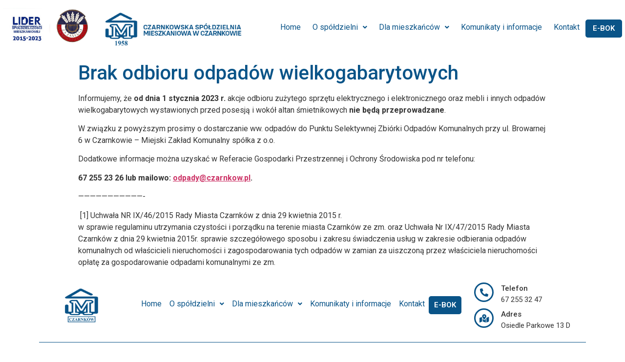

--- FILE ---
content_type: text/html; charset=UTF-8
request_url: https://czsm.pl/2023/03/10/brak-odbioru-odpadow-wielkogabarytowych/
body_size: 14610
content:
<!DOCTYPE html>
<html lang="pl-PL">
<head>
	<meta charset="UTF-8" />
	<meta name="viewport" content="width=device-width, initial-scale=1" />
	<link rel="profile" href="https://gmpg.org/xfn/11" />
	<link rel="pingback" href="https://czsm.pl/xmlrpc.php" />
	<title>Brak odbioru odpadów wielkogabarytowych &#8211; czsm.pl</title>
<meta name='robots' content='max-image-preview:large' />
<link rel="alternate" type="application/rss+xml" title="czsm.pl &raquo; Kanał z wpisami" href="https://czsm.pl/feed/" />
<link rel="alternate" type="application/rss+xml" title="czsm.pl &raquo; Kanał z komentarzami" href="https://czsm.pl/comments/feed/" />
<link rel="alternate" title="oEmbed (JSON)" type="application/json+oembed" href="https://czsm.pl/wp-json/oembed/1.0/embed?url=https%3A%2F%2Fczsm.pl%2F2023%2F03%2F10%2Fbrak-odbioru-odpadow-wielkogabarytowych%2F" />
<link rel="alternate" title="oEmbed (XML)" type="text/xml+oembed" href="https://czsm.pl/wp-json/oembed/1.0/embed?url=https%3A%2F%2Fczsm.pl%2F2023%2F03%2F10%2Fbrak-odbioru-odpadow-wielkogabarytowych%2F&#038;format=xml" />
<style id='wp-img-auto-sizes-contain-inline-css' type='text/css'>
img:is([sizes=auto i],[sizes^="auto," i]){contain-intrinsic-size:3000px 1500px}
/*# sourceURL=wp-img-auto-sizes-contain-inline-css */
</style>
<link rel='stylesheet' id='pt-cv-public-style-css' href='https://czsm.pl/wp-content/plugins/content-views-query-and-display-post-page/public/assets/css/cv.css?ver=3.3.0.2' type='text/css' media='all' />
<link rel='stylesheet' id='bdt-uikit-css' href='https://czsm.pl/wp-content/plugins/bdthemes-prime-slider-lite/assets/css/bdt-uikit.css?ver=3.15.1' type='text/css' media='all' />
<link rel='stylesheet' id='prime-slider-site-css' href='https://czsm.pl/wp-content/plugins/bdthemes-prime-slider-lite/assets/css/prime-slider-site.css?ver=3.9.0' type='text/css' media='all' />
<style id='wp-emoji-styles-inline-css' type='text/css'>

	img.wp-smiley, img.emoji {
		display: inline !important;
		border: none !important;
		box-shadow: none !important;
		height: 1em !important;
		width: 1em !important;
		margin: 0 0.07em !important;
		vertical-align: -0.1em !important;
		background: none !important;
		padding: 0 !important;
	}
/*# sourceURL=wp-emoji-styles-inline-css */
</style>
<link rel='stylesheet' id='wp-block-library-css' href='https://czsm.pl/wp-includes/css/dist/block-library/style.min.css?ver=6.9' type='text/css' media='all' />
<style id='wp-block-paragraph-inline-css' type='text/css'>
.is-small-text{font-size:.875em}.is-regular-text{font-size:1em}.is-large-text{font-size:2.25em}.is-larger-text{font-size:3em}.has-drop-cap:not(:focus):first-letter{float:left;font-size:8.4em;font-style:normal;font-weight:100;line-height:.68;margin:.05em .1em 0 0;text-transform:uppercase}body.rtl .has-drop-cap:not(:focus):first-letter{float:none;margin-left:.1em}p.has-drop-cap.has-background{overflow:hidden}:root :where(p.has-background){padding:1.25em 2.375em}:where(p.has-text-color:not(.has-link-color)) a{color:inherit}p.has-text-align-left[style*="writing-mode:vertical-lr"],p.has-text-align-right[style*="writing-mode:vertical-rl"]{rotate:180deg}
/*# sourceURL=https://czsm.pl/wp-includes/blocks/paragraph/style.min.css */
</style>
<style id='global-styles-inline-css' type='text/css'>
:root{--wp--preset--aspect-ratio--square: 1;--wp--preset--aspect-ratio--4-3: 4/3;--wp--preset--aspect-ratio--3-4: 3/4;--wp--preset--aspect-ratio--3-2: 3/2;--wp--preset--aspect-ratio--2-3: 2/3;--wp--preset--aspect-ratio--16-9: 16/9;--wp--preset--aspect-ratio--9-16: 9/16;--wp--preset--color--black: #000000;--wp--preset--color--cyan-bluish-gray: #abb8c3;--wp--preset--color--white: #ffffff;--wp--preset--color--pale-pink: #f78da7;--wp--preset--color--vivid-red: #cf2e2e;--wp--preset--color--luminous-vivid-orange: #ff6900;--wp--preset--color--luminous-vivid-amber: #fcb900;--wp--preset--color--light-green-cyan: #7bdcb5;--wp--preset--color--vivid-green-cyan: #00d084;--wp--preset--color--pale-cyan-blue: #8ed1fc;--wp--preset--color--vivid-cyan-blue: #0693e3;--wp--preset--color--vivid-purple: #9b51e0;--wp--preset--gradient--vivid-cyan-blue-to-vivid-purple: linear-gradient(135deg,rgb(6,147,227) 0%,rgb(155,81,224) 100%);--wp--preset--gradient--light-green-cyan-to-vivid-green-cyan: linear-gradient(135deg,rgb(122,220,180) 0%,rgb(0,208,130) 100%);--wp--preset--gradient--luminous-vivid-amber-to-luminous-vivid-orange: linear-gradient(135deg,rgb(252,185,0) 0%,rgb(255,105,0) 100%);--wp--preset--gradient--luminous-vivid-orange-to-vivid-red: linear-gradient(135deg,rgb(255,105,0) 0%,rgb(207,46,46) 100%);--wp--preset--gradient--very-light-gray-to-cyan-bluish-gray: linear-gradient(135deg,rgb(238,238,238) 0%,rgb(169,184,195) 100%);--wp--preset--gradient--cool-to-warm-spectrum: linear-gradient(135deg,rgb(74,234,220) 0%,rgb(151,120,209) 20%,rgb(207,42,186) 40%,rgb(238,44,130) 60%,rgb(251,105,98) 80%,rgb(254,248,76) 100%);--wp--preset--gradient--blush-light-purple: linear-gradient(135deg,rgb(255,206,236) 0%,rgb(152,150,240) 100%);--wp--preset--gradient--blush-bordeaux: linear-gradient(135deg,rgb(254,205,165) 0%,rgb(254,45,45) 50%,rgb(107,0,62) 100%);--wp--preset--gradient--luminous-dusk: linear-gradient(135deg,rgb(255,203,112) 0%,rgb(199,81,192) 50%,rgb(65,88,208) 100%);--wp--preset--gradient--pale-ocean: linear-gradient(135deg,rgb(255,245,203) 0%,rgb(182,227,212) 50%,rgb(51,167,181) 100%);--wp--preset--gradient--electric-grass: linear-gradient(135deg,rgb(202,248,128) 0%,rgb(113,206,126) 100%);--wp--preset--gradient--midnight: linear-gradient(135deg,rgb(2,3,129) 0%,rgb(40,116,252) 100%);--wp--preset--font-size--small: 13px;--wp--preset--font-size--medium: 20px;--wp--preset--font-size--large: 36px;--wp--preset--font-size--x-large: 42px;--wp--preset--spacing--20: 0.44rem;--wp--preset--spacing--30: 0.67rem;--wp--preset--spacing--40: 1rem;--wp--preset--spacing--50: 1.5rem;--wp--preset--spacing--60: 2.25rem;--wp--preset--spacing--70: 3.38rem;--wp--preset--spacing--80: 5.06rem;--wp--preset--shadow--natural: 6px 6px 9px rgba(0, 0, 0, 0.2);--wp--preset--shadow--deep: 12px 12px 50px rgba(0, 0, 0, 0.4);--wp--preset--shadow--sharp: 6px 6px 0px rgba(0, 0, 0, 0.2);--wp--preset--shadow--outlined: 6px 6px 0px -3px rgb(255, 255, 255), 6px 6px rgb(0, 0, 0);--wp--preset--shadow--crisp: 6px 6px 0px rgb(0, 0, 0);}:where(.is-layout-flex){gap: 0.5em;}:where(.is-layout-grid){gap: 0.5em;}body .is-layout-flex{display: flex;}.is-layout-flex{flex-wrap: wrap;align-items: center;}.is-layout-flex > :is(*, div){margin: 0;}body .is-layout-grid{display: grid;}.is-layout-grid > :is(*, div){margin: 0;}:where(.wp-block-columns.is-layout-flex){gap: 2em;}:where(.wp-block-columns.is-layout-grid){gap: 2em;}:where(.wp-block-post-template.is-layout-flex){gap: 1.25em;}:where(.wp-block-post-template.is-layout-grid){gap: 1.25em;}.has-black-color{color: var(--wp--preset--color--black) !important;}.has-cyan-bluish-gray-color{color: var(--wp--preset--color--cyan-bluish-gray) !important;}.has-white-color{color: var(--wp--preset--color--white) !important;}.has-pale-pink-color{color: var(--wp--preset--color--pale-pink) !important;}.has-vivid-red-color{color: var(--wp--preset--color--vivid-red) !important;}.has-luminous-vivid-orange-color{color: var(--wp--preset--color--luminous-vivid-orange) !important;}.has-luminous-vivid-amber-color{color: var(--wp--preset--color--luminous-vivid-amber) !important;}.has-light-green-cyan-color{color: var(--wp--preset--color--light-green-cyan) !important;}.has-vivid-green-cyan-color{color: var(--wp--preset--color--vivid-green-cyan) !important;}.has-pale-cyan-blue-color{color: var(--wp--preset--color--pale-cyan-blue) !important;}.has-vivid-cyan-blue-color{color: var(--wp--preset--color--vivid-cyan-blue) !important;}.has-vivid-purple-color{color: var(--wp--preset--color--vivid-purple) !important;}.has-black-background-color{background-color: var(--wp--preset--color--black) !important;}.has-cyan-bluish-gray-background-color{background-color: var(--wp--preset--color--cyan-bluish-gray) !important;}.has-white-background-color{background-color: var(--wp--preset--color--white) !important;}.has-pale-pink-background-color{background-color: var(--wp--preset--color--pale-pink) !important;}.has-vivid-red-background-color{background-color: var(--wp--preset--color--vivid-red) !important;}.has-luminous-vivid-orange-background-color{background-color: var(--wp--preset--color--luminous-vivid-orange) !important;}.has-luminous-vivid-amber-background-color{background-color: var(--wp--preset--color--luminous-vivid-amber) !important;}.has-light-green-cyan-background-color{background-color: var(--wp--preset--color--light-green-cyan) !important;}.has-vivid-green-cyan-background-color{background-color: var(--wp--preset--color--vivid-green-cyan) !important;}.has-pale-cyan-blue-background-color{background-color: var(--wp--preset--color--pale-cyan-blue) !important;}.has-vivid-cyan-blue-background-color{background-color: var(--wp--preset--color--vivid-cyan-blue) !important;}.has-vivid-purple-background-color{background-color: var(--wp--preset--color--vivid-purple) !important;}.has-black-border-color{border-color: var(--wp--preset--color--black) !important;}.has-cyan-bluish-gray-border-color{border-color: var(--wp--preset--color--cyan-bluish-gray) !important;}.has-white-border-color{border-color: var(--wp--preset--color--white) !important;}.has-pale-pink-border-color{border-color: var(--wp--preset--color--pale-pink) !important;}.has-vivid-red-border-color{border-color: var(--wp--preset--color--vivid-red) !important;}.has-luminous-vivid-orange-border-color{border-color: var(--wp--preset--color--luminous-vivid-orange) !important;}.has-luminous-vivid-amber-border-color{border-color: var(--wp--preset--color--luminous-vivid-amber) !important;}.has-light-green-cyan-border-color{border-color: var(--wp--preset--color--light-green-cyan) !important;}.has-vivid-green-cyan-border-color{border-color: var(--wp--preset--color--vivid-green-cyan) !important;}.has-pale-cyan-blue-border-color{border-color: var(--wp--preset--color--pale-cyan-blue) !important;}.has-vivid-cyan-blue-border-color{border-color: var(--wp--preset--color--vivid-cyan-blue) !important;}.has-vivid-purple-border-color{border-color: var(--wp--preset--color--vivid-purple) !important;}.has-vivid-cyan-blue-to-vivid-purple-gradient-background{background: var(--wp--preset--gradient--vivid-cyan-blue-to-vivid-purple) !important;}.has-light-green-cyan-to-vivid-green-cyan-gradient-background{background: var(--wp--preset--gradient--light-green-cyan-to-vivid-green-cyan) !important;}.has-luminous-vivid-amber-to-luminous-vivid-orange-gradient-background{background: var(--wp--preset--gradient--luminous-vivid-amber-to-luminous-vivid-orange) !important;}.has-luminous-vivid-orange-to-vivid-red-gradient-background{background: var(--wp--preset--gradient--luminous-vivid-orange-to-vivid-red) !important;}.has-very-light-gray-to-cyan-bluish-gray-gradient-background{background: var(--wp--preset--gradient--very-light-gray-to-cyan-bluish-gray) !important;}.has-cool-to-warm-spectrum-gradient-background{background: var(--wp--preset--gradient--cool-to-warm-spectrum) !important;}.has-blush-light-purple-gradient-background{background: var(--wp--preset--gradient--blush-light-purple) !important;}.has-blush-bordeaux-gradient-background{background: var(--wp--preset--gradient--blush-bordeaux) !important;}.has-luminous-dusk-gradient-background{background: var(--wp--preset--gradient--luminous-dusk) !important;}.has-pale-ocean-gradient-background{background: var(--wp--preset--gradient--pale-ocean) !important;}.has-electric-grass-gradient-background{background: var(--wp--preset--gradient--electric-grass) !important;}.has-midnight-gradient-background{background: var(--wp--preset--gradient--midnight) !important;}.has-small-font-size{font-size: var(--wp--preset--font-size--small) !important;}.has-medium-font-size{font-size: var(--wp--preset--font-size--medium) !important;}.has-large-font-size{font-size: var(--wp--preset--font-size--large) !important;}.has-x-large-font-size{font-size: var(--wp--preset--font-size--x-large) !important;}
/*# sourceURL=global-styles-inline-css */
</style>

<style id='classic-theme-styles-inline-css' type='text/css'>
/*! This file is auto-generated */
.wp-block-button__link{color:#fff;background-color:#32373c;border-radius:9999px;box-shadow:none;text-decoration:none;padding:calc(.667em + 2px) calc(1.333em + 2px);font-size:1.125em}.wp-block-file__button{background:#32373c;color:#fff;text-decoration:none}
/*# sourceURL=/wp-includes/css/classic-themes.min.css */
</style>
<link rel='stylesheet' id='wp-show-posts-css' href='https://czsm.pl/wp-content/plugins/wp-show-posts/css/wp-show-posts-min.css?ver=1.1.4' type='text/css' media='all' />
<link rel='stylesheet' id='hfe-style-css' href='https://czsm.pl/wp-content/plugins/header-footer-elementor/assets/css/header-footer-elementor.css?ver=1.6.15' type='text/css' media='all' />
<link rel='stylesheet' id='elementor-icons-css' href='https://czsm.pl/wp-content/plugins/elementor/assets/lib/eicons/css/elementor-icons.min.css?ver=5.21.0' type='text/css' media='all' />
<link rel='stylesheet' id='elementor-frontend-css' href='https://czsm.pl/wp-content/plugins/elementor/assets/css/frontend-lite.min.css?ver=3.15.3' type='text/css' media='all' />
<link rel='stylesheet' id='swiper-css' href='https://czsm.pl/wp-content/plugins/elementor/assets/lib/swiper/css/swiper.min.css?ver=5.3.6' type='text/css' media='all' />
<link rel='stylesheet' id='elementor-post-5-css' href='https://czsm.pl/wp-content/uploads/elementor/css/post-5.css?ver=1646202686' type='text/css' media='all' />
<link rel='stylesheet' id='elementor-post-1303-css' href='https://czsm.pl/wp-content/uploads/elementor/css/post-1303.css?ver=1700487154' type='text/css' media='all' />
<link rel='stylesheet' id='hfe-widgets-style-css' href='https://czsm.pl/wp-content/plugins/header-footer-elementor/inc/widgets-css/frontend.css?ver=1.6.15' type='text/css' media='all' />
<link rel='stylesheet' id='font-awesome-5-all-css' href='https://czsm.pl/wp-content/plugins/elementor/assets/lib/font-awesome/css/all.min.css?ver=3.15.3' type='text/css' media='all' />
<link rel='stylesheet' id='font-awesome-4-shim-css' href='https://czsm.pl/wp-content/plugins/elementor/assets/lib/font-awesome/css/v4-shims.min.css?ver=3.15.3' type='text/css' media='all' />
<link rel='stylesheet' id='elementor-post-510-css' href='https://czsm.pl/wp-content/uploads/elementor/css/post-510.css?ver=1649464334' type='text/css' media='all' />
<link rel='stylesheet' id='hello-elementor-css' href='https://czsm.pl/wp-content/themes/hello-elementor/style.min.css?ver=2.5.0' type='text/css' media='all' />
<link rel='stylesheet' id='hello-elementor-theme-style-css' href='https://czsm.pl/wp-content/themes/hello-elementor/theme.min.css?ver=2.5.0' type='text/css' media='all' />
<link rel='stylesheet' id='elementor-icons-ekiticons-css' href='https://czsm.pl/wp-content/plugins/elementskit-lite/modules/elementskit-icon-pack/assets/css/ekiticons.css?ver=2.9.2' type='text/css' media='all' />
<link rel='stylesheet' id='ekit-widget-styles-css' href='https://czsm.pl/wp-content/plugins/elementskit-lite/widgets/init/assets/css/widget-styles.css?ver=2.9.2' type='text/css' media='all' />
<link rel='stylesheet' id='ekit-responsive-css' href='https://czsm.pl/wp-content/plugins/elementskit-lite/widgets/init/assets/css/responsive.css?ver=2.9.2' type='text/css' media='all' />
<link rel='stylesheet' id='google-fonts-1-css' href='https://fonts.googleapis.com/css?family=Roboto%3A100%2C100italic%2C200%2C200italic%2C300%2C300italic%2C400%2C400italic%2C500%2C500italic%2C600%2C600italic%2C700%2C700italic%2C800%2C800italic%2C900%2C900italic%7CRoboto+Slab%3A100%2C100italic%2C200%2C200italic%2C300%2C300italic%2C400%2C400italic%2C500%2C500italic%2C600%2C600italic%2C700%2C700italic%2C800%2C800italic%2C900%2C900italic%7CBattambang%3A100%2C100italic%2C200%2C200italic%2C300%2C300italic%2C400%2C400italic%2C500%2C500italic%2C600%2C600italic%2C700%2C700italic%2C800%2C800italic%2C900%2C900italic&#038;display=auto&#038;subset=latin-ext&#038;ver=6.9' type='text/css' media='all' />
<link rel='stylesheet' id='elementor-icons-shared-0-css' href='https://czsm.pl/wp-content/plugins/elementor/assets/lib/font-awesome/css/fontawesome.min.css?ver=5.15.3' type='text/css' media='all' />
<link rel='stylesheet' id='elementor-icons-fa-solid-css' href='https://czsm.pl/wp-content/plugins/elementor/assets/lib/font-awesome/css/solid.min.css?ver=5.15.3' type='text/css' media='all' />
<link rel='stylesheet' id='elementor-icons-fa-regular-css' href='https://czsm.pl/wp-content/plugins/elementor/assets/lib/font-awesome/css/regular.min.css?ver=5.15.3' type='text/css' media='all' />
<link rel="preconnect" href="https://fonts.gstatic.com/" crossorigin><!--n2css--><script type="text/javascript" src="https://czsm.pl/wp-includes/js/jquery/jquery.min.js?ver=3.7.1" id="jquery-core-js"></script>
<script type="text/javascript" src="https://czsm.pl/wp-includes/js/jquery/jquery-migrate.min.js?ver=3.4.1" id="jquery-migrate-js"></script>
<script type="text/javascript" src="https://czsm.pl/wp-content/plugins/elementor/assets/lib/font-awesome/js/v4-shims.min.js?ver=3.15.3" id="font-awesome-4-shim-js"></script>
<link rel="https://api.w.org/" href="https://czsm.pl/wp-json/" /><link rel="alternate" title="JSON" type="application/json" href="https://czsm.pl/wp-json/wp/v2/posts/1718" /><link rel="EditURI" type="application/rsd+xml" title="RSD" href="https://czsm.pl/xmlrpc.php?rsd" />
<meta name="generator" content="WordPress 6.9" />
<link rel="canonical" href="https://czsm.pl/2023/03/10/brak-odbioru-odpadow-wielkogabarytowych/" />
<link rel='shortlink' href='https://czsm.pl/?p=1718' />
<meta name="generator" content="Elementor 3.15.3; features: e_dom_optimization, e_optimized_assets_loading, e_optimized_css_loading, additional_custom_breakpoints; settings: css_print_method-external, google_font-enabled, font_display-auto">
<link rel="icon" href="https://czsm.pl/wp-content/uploads/2022/02/cropped-czsm-logo-white-transp-32x32.png" sizes="32x32" />
<link rel="icon" href="https://czsm.pl/wp-content/uploads/2022/02/cropped-czsm-logo-white-transp-192x192.png" sizes="192x192" />
<link rel="apple-touch-icon" href="https://czsm.pl/wp-content/uploads/2022/02/cropped-czsm-logo-white-transp-180x180.png" />
<meta name="msapplication-TileImage" content="https://czsm.pl/wp-content/uploads/2022/02/cropped-czsm-logo-white-transp-270x270.png" />
		<style type="text/css" id="wp-custom-css">
			/* BUG EFEKTÓW RUCHU */
@media (max-width: 767px) {
    #right {overflow-x: hidden}
}

/* KOMUNIKATY */
h1.wp-show-posts-entry-title a {
    color: #0A5488;
		font-size: 30px;
		text-decoration: none;
}

h1.wp-show-posts-entry-title a:hover {
    color: #479EE1;
}

div.wpsp-read-more a.wp-show-posts-read-more {
    background-color: #0A5488;
    color: white;
    text-decoration: none;
    font-weight: 600;
    border-radius: 5px;
		border-color: #0A5488;
}

div.wpsp-read-more a.wp-show-posts-read-more:hover {
    background-color: #FFFFFF;
    color: #0A5488;
		border-color: #0A5488;
}

div.wp-show-posts-entry-summary p {
    font-size: 15px;
}


/* OSTATNIE KOMUNIKATY */
h4.wp-show-posts-entry-title a {
    color: #0A5488;
		text-decoration: none;
}

h4.wp-show-posts-entry-title a:hover {
    color: #479EE1;
}

/* POST PAGE TITLE */
main.post h1.entry-title {
    color: #0A5488;
}


/* EBOK BUTTON */
li#menu-item-130.menu-item.menu-item-type-custom.menu-item-object-custom a.ekit-menu-nav-link {
    color: #FFFFFF;
    background-color: #0A5488;
		font-weight: 500;
		border-color: #0A5488;
		border-style: solid;
		border-radius: 5px;
		width: fit-content;
		margin-left: 7px;
		padding: 3px 8px;
	
}

li.menu-item.menu-item-type-custom.menu-item-object-custom.menu-item-130 a.ekit-menu-nav-link {
    color: #FFFFFF;
    background-color: #0A5488;
		font-weight: 500;
		border-color: #0A5488;
		border-style: solid;
		border-radius: 5px;
		width: fit-content;
		margin-left: 7px;
		padding: 3px 8px;
	
}

li#menu-item-130.menu-item.menu-item-type-custom.menu-item-object-custom a {
    color: #FFFFFF;
    background-color: #0A5488;
		font-weight: 600;
		border-color: #0A5488;
		border-style: solid;
		border-radius: 5px;
}

li#menu-item-130.menu-item.menu-item-type-custom.menu-item-object-custom a:hover {
		color: #0A5488;
		background-color: #FFFFFF;
		border-color: #0A5488;
}

.elementor-510 .elementor-element.elementor-element-5b85c83 .elementskit-navbar-nav-default .elementskit-dropdown-has>a .elementskit-submenu-indicator {
    margin-left: auto !important;
		margin-right: 0 !important;
}


		</style>
		<link rel='stylesheet' id='e-animations-css' href='https://czsm.pl/wp-content/plugins/elementor/assets/lib/animations/animations.min.css?ver=3.15.3' type='text/css' media='all' />
</head>

<body class="wp-singular post-template-default single single-post postid-1718 single-format-standard wp-custom-logo wp-theme-hello-elementor ehf-header ehf-footer ehf-template-hello-elementor ehf-stylesheet-hello-elementor elementor-default elementor-kit-5">
<div id="page" class="hfeed site">

		<header id="masthead" itemscope="itemscope" itemtype="https://schema.org/WPHeader">
			<p class="main-title bhf-hidden" itemprop="headline"><a href="https://czsm.pl" title="czsm.pl" rel="home">czsm.pl</a></p>
					<div data-elementor-type="wp-post" data-elementor-id="1303" class="elementor elementor-1303">
									<section class="elementor-section elementor-top-section elementor-element elementor-element-77ebf5f elementor-section-boxed elementor-section-height-default elementor-section-height-default" data-id="77ebf5f" data-element_type="section" data-settings="{&quot;animation&quot;:&quot;none&quot;}">
						<div class="elementor-container elementor-column-gap-default">
					<div class="elementor-column elementor-col-25 elementor-top-column elementor-element elementor-element-24af4cd" data-id="24af4cd" data-element_type="column" data-settings="{&quot;animation&quot;:&quot;none&quot;}">
			<div class="elementor-widget-wrap elementor-element-populated">
								<div class="elementor-element elementor-element-fa211c5 elementor-widget elementor-widget-image" data-id="fa211c5" data-element_type="widget" data-settings="{&quot;_animation&quot;:&quot;none&quot;}" data-widget_type="image.default">
				<div class="elementor-widget-container">
			<style>/*! elementor - v3.15.0 - 20-08-2023 */
.elementor-widget-image{text-align:center}.elementor-widget-image a{display:inline-block}.elementor-widget-image a img[src$=".svg"]{width:48px}.elementor-widget-image img{vertical-align:middle;display:inline-block}</style>													<a href="https://czsm.pl">
							<img width="129" height="113" src="https://czsm.pl/wp-content/uploads/2022/04/lider-2015-2023.jpg" class="attachment-large size-large wp-image-1958" alt="" />								</a>
															</div>
				</div>
					</div>
		</div>
				<div class="elementor-column elementor-col-25 elementor-top-column elementor-element elementor-element-761c767" data-id="761c767" data-element_type="column" data-settings="{&quot;animation&quot;:&quot;none&quot;}">
			<div class="elementor-widget-wrap elementor-element-populated">
								<div class="elementor-element elementor-element-ab66aa6 elementor-widget elementor-widget-image" data-id="ab66aa6" data-element_type="widget" data-settings="{&quot;_animation&quot;:&quot;none&quot;}" data-widget_type="image.default">
				<div class="elementor-widget-container">
																<a href="https://czsm.pl">
							<img width="500" height="500" src="https://czsm.pl/wp-content/uploads/2022/03/za-zaslugi-czsm.jpg" class="attachment-large size-large wp-image-630" alt="" srcset="https://czsm.pl/wp-content/uploads/2022/03/za-zaslugi-czsm.jpg 500w, https://czsm.pl/wp-content/uploads/2022/03/za-zaslugi-czsm-300x300.jpg 300w, https://czsm.pl/wp-content/uploads/2022/03/za-zaslugi-czsm-150x150.jpg 150w" sizes="(max-width: 500px) 100vw, 500px" />								</a>
															</div>
				</div>
					</div>
		</div>
				<div class="elementor-column elementor-col-25 elementor-top-column elementor-element elementor-element-db13a28" data-id="db13a28" data-element_type="column" data-settings="{&quot;animation&quot;:&quot;none&quot;}">
			<div class="elementor-widget-wrap elementor-element-populated">
								<div class="elementor-element elementor-element-242930a elementor-widget elementor-widget-image" data-id="242930a" data-element_type="widget" data-settings="{&quot;_animation&quot;:&quot;none&quot;}" data-widget_type="image.default">
				<div class="elementor-widget-container">
																<a href="https://czsm.pl">
							<img width="800" height="217" src="https://czsm.pl/wp-content/uploads/2022/03/logotyp-czsm-_blue_wide.png" class="attachment-large size-large wp-image-841" alt="" srcset="https://czsm.pl/wp-content/uploads/2022/03/logotyp-czsm-_blue_wide.png 800w, https://czsm.pl/wp-content/uploads/2022/03/logotyp-czsm-_blue_wide-300x81.png 300w, https://czsm.pl/wp-content/uploads/2022/03/logotyp-czsm-_blue_wide-768x208.png 768w" sizes="(max-width: 800px) 100vw, 800px" />								</a>
															</div>
				</div>
					</div>
		</div>
				<div class="elementor-column elementor-col-25 elementor-top-column elementor-element elementor-element-9f86506" data-id="9f86506" data-element_type="column" data-settings="{&quot;animation&quot;:&quot;none&quot;}">
			<div class="elementor-widget-wrap elementor-element-populated">
								<div class="elementor-element elementor-element-d9cbd97 hfe-nav-menu__align-right elementor-hidden-tablet elementor-hidden-mobile hfe-submenu-icon-arrow hfe-submenu-animation-none hfe-link-redirect-child hfe-nav-menu__breakpoint-tablet elementor-widget elementor-widget-navigation-menu" data-id="d9cbd97" data-element_type="widget" data-settings="{&quot;padding_vertical_menu_item&quot;:{&quot;unit&quot;:&quot;px&quot;,&quot;size&quot;:8,&quot;sizes&quot;:[]},&quot;width_dropdown_item&quot;:{&quot;unit&quot;:&quot;px&quot;,&quot;size&quot;:100,&quot;sizes&quot;:[]},&quot;padding_horizontal_dropdown_item&quot;:{&quot;unit&quot;:&quot;px&quot;,&quot;size&quot;:15,&quot;sizes&quot;:[]},&quot;dropdown_border_radius&quot;:{&quot;unit&quot;:&quot;px&quot;,&quot;top&quot;:&quot;3&quot;,&quot;right&quot;:&quot;3&quot;,&quot;bottom&quot;:&quot;3&quot;,&quot;left&quot;:&quot;3&quot;,&quot;isLinked&quot;:true},&quot;distance_from_menu&quot;:{&quot;unit&quot;:&quot;px&quot;,&quot;size&quot;:10,&quot;sizes&quot;:[]},&quot;_animation&quot;:&quot;none&quot;,&quot;padding_horizontal_menu_item&quot;:{&quot;unit&quot;:&quot;px&quot;,&quot;size&quot;:12,&quot;sizes&quot;:[]},&quot;menu_space_between&quot;:{&quot;unit&quot;:&quot;px&quot;,&quot;size&quot;:0,&quot;sizes&quot;:[]},&quot;padding_horizontal_menu_item_tablet&quot;:{&quot;unit&quot;:&quot;px&quot;,&quot;size&quot;:&quot;&quot;,&quot;sizes&quot;:[]},&quot;padding_horizontal_menu_item_mobile&quot;:{&quot;unit&quot;:&quot;px&quot;,&quot;size&quot;:&quot;&quot;,&quot;sizes&quot;:[]},&quot;padding_vertical_menu_item_tablet&quot;:{&quot;unit&quot;:&quot;px&quot;,&quot;size&quot;:&quot;&quot;,&quot;sizes&quot;:[]},&quot;padding_vertical_menu_item_mobile&quot;:{&quot;unit&quot;:&quot;px&quot;,&quot;size&quot;:&quot;&quot;,&quot;sizes&quot;:[]},&quot;menu_space_between_tablet&quot;:{&quot;unit&quot;:&quot;px&quot;,&quot;size&quot;:&quot;&quot;,&quot;sizes&quot;:[]},&quot;menu_space_between_mobile&quot;:{&quot;unit&quot;:&quot;px&quot;,&quot;size&quot;:&quot;&quot;,&quot;sizes&quot;:[]},&quot;menu_row_space&quot;:{&quot;unit&quot;:&quot;px&quot;,&quot;size&quot;:&quot;&quot;,&quot;sizes&quot;:[]},&quot;menu_row_space_tablet&quot;:{&quot;unit&quot;:&quot;px&quot;,&quot;size&quot;:&quot;&quot;,&quot;sizes&quot;:[]},&quot;menu_row_space_mobile&quot;:{&quot;unit&quot;:&quot;px&quot;,&quot;size&quot;:&quot;&quot;,&quot;sizes&quot;:[]},&quot;dropdown_border_radius_tablet&quot;:{&quot;unit&quot;:&quot;px&quot;,&quot;top&quot;:&quot;&quot;,&quot;right&quot;:&quot;&quot;,&quot;bottom&quot;:&quot;&quot;,&quot;left&quot;:&quot;&quot;,&quot;isLinked&quot;:true},&quot;dropdown_border_radius_mobile&quot;:{&quot;unit&quot;:&quot;px&quot;,&quot;top&quot;:&quot;&quot;,&quot;right&quot;:&quot;&quot;,&quot;bottom&quot;:&quot;&quot;,&quot;left&quot;:&quot;&quot;,&quot;isLinked&quot;:true},&quot;width_dropdown_item_tablet&quot;:{&quot;unit&quot;:&quot;px&quot;,&quot;size&quot;:&quot;&quot;,&quot;sizes&quot;:[]},&quot;width_dropdown_item_mobile&quot;:{&quot;unit&quot;:&quot;px&quot;,&quot;size&quot;:&quot;&quot;,&quot;sizes&quot;:[]},&quot;padding_horizontal_dropdown_item_tablet&quot;:{&quot;unit&quot;:&quot;px&quot;,&quot;size&quot;:&quot;&quot;,&quot;sizes&quot;:[]},&quot;padding_horizontal_dropdown_item_mobile&quot;:{&quot;unit&quot;:&quot;px&quot;,&quot;size&quot;:&quot;&quot;,&quot;sizes&quot;:[]},&quot;padding_vertical_dropdown_item&quot;:{&quot;unit&quot;:&quot;px&quot;,&quot;size&quot;:15,&quot;sizes&quot;:[]},&quot;padding_vertical_dropdown_item_tablet&quot;:{&quot;unit&quot;:&quot;px&quot;,&quot;size&quot;:&quot;&quot;,&quot;sizes&quot;:[]},&quot;padding_vertical_dropdown_item_mobile&quot;:{&quot;unit&quot;:&quot;px&quot;,&quot;size&quot;:&quot;&quot;,&quot;sizes&quot;:[]},&quot;distance_from_menu_tablet&quot;:{&quot;unit&quot;:&quot;px&quot;,&quot;size&quot;:&quot;&quot;,&quot;sizes&quot;:[]},&quot;distance_from_menu_mobile&quot;:{&quot;unit&quot;:&quot;px&quot;,&quot;size&quot;:&quot;&quot;,&quot;sizes&quot;:[]},&quot;toggle_size&quot;:{&quot;unit&quot;:&quot;px&quot;,&quot;size&quot;:&quot;&quot;,&quot;sizes&quot;:[]},&quot;toggle_size_tablet&quot;:{&quot;unit&quot;:&quot;px&quot;,&quot;size&quot;:&quot;&quot;,&quot;sizes&quot;:[]},&quot;toggle_size_mobile&quot;:{&quot;unit&quot;:&quot;px&quot;,&quot;size&quot;:&quot;&quot;,&quot;sizes&quot;:[]},&quot;toggle_border_width&quot;:{&quot;unit&quot;:&quot;px&quot;,&quot;size&quot;:&quot;&quot;,&quot;sizes&quot;:[]},&quot;toggle_border_width_tablet&quot;:{&quot;unit&quot;:&quot;px&quot;,&quot;size&quot;:&quot;&quot;,&quot;sizes&quot;:[]},&quot;toggle_border_width_mobile&quot;:{&quot;unit&quot;:&quot;px&quot;,&quot;size&quot;:&quot;&quot;,&quot;sizes&quot;:[]},&quot;toggle_border_radius&quot;:{&quot;unit&quot;:&quot;px&quot;,&quot;size&quot;:&quot;&quot;,&quot;sizes&quot;:[]},&quot;toggle_border_radius_tablet&quot;:{&quot;unit&quot;:&quot;px&quot;,&quot;size&quot;:&quot;&quot;,&quot;sizes&quot;:[]},&quot;toggle_border_radius_mobile&quot;:{&quot;unit&quot;:&quot;px&quot;,&quot;size&quot;:&quot;&quot;,&quot;sizes&quot;:[]},&quot;padding&quot;:{&quot;unit&quot;:&quot;px&quot;,&quot;top&quot;:&quot;&quot;,&quot;right&quot;:&quot;&quot;,&quot;bottom&quot;:&quot;&quot;,&quot;left&quot;:&quot;&quot;,&quot;isLinked&quot;:true},&quot;padding_tablet&quot;:{&quot;unit&quot;:&quot;px&quot;,&quot;top&quot;:&quot;&quot;,&quot;right&quot;:&quot;&quot;,&quot;bottom&quot;:&quot;&quot;,&quot;left&quot;:&quot;&quot;,&quot;isLinked&quot;:true},&quot;padding_mobile&quot;:{&quot;unit&quot;:&quot;px&quot;,&quot;top&quot;:&quot;&quot;,&quot;right&quot;:&quot;&quot;,&quot;bottom&quot;:&quot;&quot;,&quot;left&quot;:&quot;&quot;,&quot;isLinked&quot;:true}}" data-widget_type="navigation-menu.default">
				<div class="elementor-widget-container">
						<div class="hfe-nav-menu hfe-layout-horizontal hfe-nav-menu-layout horizontal hfe-pointer__none" data-layout="horizontal" data-last-item="cta">
				<div role="button" class="hfe-nav-menu__toggle elementor-clickable">
					<span class="screen-reader-text">Menu</span>
					<div class="hfe-nav-menu-icon">
						<i aria-hidden="true"  class="fas fa-align-justify"></i>					</div>
				</div>
				<nav class="hfe-nav-menu__layout-horizontal hfe-nav-menu__submenu-arrow" data-toggle-icon="&lt;i aria-hidden=&quot;true&quot; tabindex=&quot;0&quot; class=&quot;fas fa-align-justify&quot;&gt;&lt;/i&gt;" data-close-icon="&lt;i aria-hidden=&quot;true&quot; tabindex=&quot;0&quot; class=&quot;far fa-window-close&quot;&gt;&lt;/i&gt;" data-full-width="yes"><ul id="menu-1-d9cbd97" class="hfe-nav-menu"><li id="menu-item-97" class="menu-item menu-item-type-post_type menu-item-object-page menu-item-home parent hfe-creative-menu"><a href="https://czsm.pl/" class = "hfe-menu-item">Home</a></li>
<li id="menu-item-99" class="menu-item menu-item-type-custom menu-item-object-custom menu-item-has-children parent hfe-has-submenu hfe-creative-menu"><div class="hfe-has-submenu-container"><a class = "hfe-menu-item">O spółdzielni<span class='hfe-menu-toggle sub-arrow hfe-menu-child-0'><i class='fa'></i></span></a></div>
<ul class="sub-menu">
	<li id="menu-item-129" class="menu-item menu-item-type-post_type menu-item-object-page hfe-creative-menu"><a href="https://czsm.pl/historia/" class = "hfe-sub-menu-item">Historia</a></li>
	<li id="menu-item-127" class="menu-item menu-item-type-post_type menu-item-object-page hfe-creative-menu"><a href="https://czsm.pl/wladze/" class = "hfe-sub-menu-item">Władze</a></li>
	<li id="menu-item-126" class="menu-item menu-item-type-post_type menu-item-object-page hfe-creative-menu"><a href="https://czsm.pl/zasoby/" class = "hfe-sub-menu-item">Zasoby</a></li>
</ul>
</li>
<li id="menu-item-100" class="menu-item menu-item-type-custom menu-item-object-custom menu-item-has-children parent hfe-has-submenu hfe-creative-menu"><div class="hfe-has-submenu-container"><a class = "hfe-menu-item">Dla mieszkańców<span class='hfe-menu-toggle sub-arrow hfe-menu-child-0'><i class='fa'></i></span></a></div>
<ul class="sub-menu">
	<li id="menu-item-125" class="menu-item menu-item-type-post_type menu-item-object-page hfe-creative-menu"><a href="https://czsm.pl/dokumenty/" class = "hfe-sub-menu-item">Dokumenty</a></li>
	<li id="menu-item-1017" class="menu-item menu-item-type-post_type menu-item-object-page hfe-creative-menu"><a href="https://czsm.pl/formularze/" class = "hfe-sub-menu-item">Formularze</a></li>
	<li id="menu-item-124" class="menu-item menu-item-type-post_type menu-item-object-page hfe-creative-menu"><a href="https://czsm.pl/spoleczne/" class = "hfe-sub-menu-item">Społeczne</a></li>
	<li id="menu-item-611" class="menu-item menu-item-type-post_type menu-item-object-page hfe-creative-menu"><a href="https://czsm.pl/nagrody-i-wyroznienia/" class = "hfe-sub-menu-item">Nagrody i wyróżnienia</a></li>
</ul>
</li>
<li id="menu-item-128" class="menu-item menu-item-type-post_type menu-item-object-page parent hfe-creative-menu"><a href="https://czsm.pl/komunikaty-i-informacje/" class = "hfe-menu-item">Komunikaty i informacje</a></li>
<li id="menu-item-98" class="menu-item menu-item-type-post_type menu-item-object-page parent hfe-creative-menu"><a href="https://czsm.pl/kontakt/" class = "hfe-menu-item">Kontakt</a></li>
<li id="menu-item-130" class="menu-item menu-item-type-custom menu-item-object-custom parent hfe-creative-menu"><a href="http://77.45.127.53:8080/apex/f?p=100" class = "hfe-menu-item">E-BOK</a></li>
</ul></nav>
			</div>
					</div>
				</div>
				<div class="elementor-element elementor-element-541ef3f elementor-widget-mobile__width-auto elementor-hidden-desktop elementor-widget elementor-widget-ekit-nav-menu" data-id="541ef3f" data-element_type="widget" data-widget_type="ekit-nav-menu.default">
				<div class="elementor-widget-container">
			<div class="ekit-wid-con ekit_menu_responsive_tablet" data-hamburger-icon="icon icon-menu-button-of-three-horizontal-lines" data-hamburger-icon-type="icon" data-responsive-breakpoint="1024">            <button class="elementskit-menu-hamburger elementskit-menu-toggler"  type="button" aria-label="hamburger-icon">
                <i aria-hidden="true" class="ekit-menu-icon icon icon-menu-button-of-three-horizontal-lines"></i>            </button>
            <div id="ekit-megamenu-main_menu" class="elementskit-menu-container elementskit-menu-offcanvas-elements elementskit-navbar-nav-default elementskit_line_arrow ekit-nav-menu-one-page-no ekit-nav-dropdown-hover"><ul id="menu-main_menu" class="elementskit-navbar-nav elementskit-menu-po-left submenu-click-on-icon"><li id="menu-item-97" class="menu-item menu-item-type-post_type menu-item-object-page menu-item-home menu-item-97 nav-item elementskit-mobile-builder-content" data-vertical-menu=750px><a href="https://czsm.pl/" class="ekit-menu-nav-link">Home</a></li>
<li id="menu-item-99" class="menu-item menu-item-type-custom menu-item-object-custom menu-item-has-children menu-item-99 nav-item elementskit-dropdown-has relative_position elementskit-dropdown-menu-default_width elementskit-mobile-builder-content" data-vertical-menu=750px><a class="ekit-menu-nav-link ekit-menu-dropdown-toggle">O spółdzielni<i class="icon icon-down-arrow1 elementskit-submenu-indicator"></i></a>
<ul class="elementskit-dropdown elementskit-submenu-panel">
	<li id="menu-item-129" class="menu-item menu-item-type-post_type menu-item-object-page menu-item-129 nav-item elementskit-mobile-builder-content" data-vertical-menu=750px><a href="https://czsm.pl/historia/" class=" dropdown-item">Historia</a>	<li id="menu-item-127" class="menu-item menu-item-type-post_type menu-item-object-page menu-item-127 nav-item elementskit-mobile-builder-content" data-vertical-menu=750px><a href="https://czsm.pl/wladze/" class=" dropdown-item">Władze</a>	<li id="menu-item-126" class="menu-item menu-item-type-post_type menu-item-object-page menu-item-126 nav-item elementskit-mobile-builder-content" data-vertical-menu=750px><a href="https://czsm.pl/zasoby/" class=" dropdown-item">Zasoby</a></ul>
</li>
<li id="menu-item-100" class="menu-item menu-item-type-custom menu-item-object-custom menu-item-has-children menu-item-100 nav-item elementskit-dropdown-has relative_position elementskit-dropdown-menu-default_width elementskit-mobile-builder-content" data-vertical-menu=750px><a class="ekit-menu-nav-link ekit-menu-dropdown-toggle">Dla mieszkańców<i class="icon icon-down-arrow1 elementskit-submenu-indicator"></i></a>
<ul class="elementskit-dropdown elementskit-submenu-panel">
	<li id="menu-item-125" class="menu-item menu-item-type-post_type menu-item-object-page menu-item-125 nav-item elementskit-mobile-builder-content" data-vertical-menu=750px><a href="https://czsm.pl/dokumenty/" class=" dropdown-item">Dokumenty</a>	<li id="menu-item-1017" class="menu-item menu-item-type-post_type menu-item-object-page menu-item-1017 nav-item elementskit-mobile-builder-content" data-vertical-menu=750px><a href="https://czsm.pl/formularze/" class=" dropdown-item">Formularze</a>	<li id="menu-item-124" class="menu-item menu-item-type-post_type menu-item-object-page menu-item-124 nav-item elementskit-mobile-builder-content" data-vertical-menu=750px><a href="https://czsm.pl/spoleczne/" class=" dropdown-item">Społeczne</a>	<li id="menu-item-611" class="menu-item menu-item-type-post_type menu-item-object-page menu-item-611 nav-item elementskit-mobile-builder-content" data-vertical-menu=750px><a href="https://czsm.pl/nagrody-i-wyroznienia/" class=" dropdown-item">Nagrody i wyróżnienia</a></ul>
</li>
<li id="menu-item-128" class="menu-item menu-item-type-post_type menu-item-object-page menu-item-128 nav-item elementskit-mobile-builder-content" data-vertical-menu=750px><a href="https://czsm.pl/komunikaty-i-informacje/" class="ekit-menu-nav-link">Komunikaty i informacje</a></li>
<li id="menu-item-98" class="menu-item menu-item-type-post_type menu-item-object-page menu-item-98 nav-item elementskit-mobile-builder-content" data-vertical-menu=750px><a href="https://czsm.pl/kontakt/" class="ekit-menu-nav-link">Kontakt</a></li>
<li id="menu-item-130" class="menu-item menu-item-type-custom menu-item-object-custom menu-item-130 nav-item elementskit-mobile-builder-content" data-vertical-menu=750px><a href="http://77.45.127.53:8080/apex/f?p=100" class="ekit-menu-nav-link">E-BOK</a></li>
</ul><div class="elementskit-nav-identity-panel">
				<div class="elementskit-site-title">
					<a class="elementskit-nav-logo" href="https://czsm.pl" target="_self" rel="">
						<img width="500" height="500" src="https://czsm.pl/wp-content/uploads/2022/03/logotyp-czsm-_blue.png" class="attachment-full size-full" alt="" decoding="async" srcset="https://czsm.pl/wp-content/uploads/2022/03/logotyp-czsm-_blue.png 500w, https://czsm.pl/wp-content/uploads/2022/03/logotyp-czsm-_blue-300x300.png 300w, https://czsm.pl/wp-content/uploads/2022/03/logotyp-czsm-_blue-150x150.png 150w" sizes="(max-width: 500px) 100vw, 500px" />
					</a> 
				</div><button class="elementskit-menu-close elementskit-menu-toggler" type="button">X</button></div></div><div class="elementskit-menu-overlay elementskit-menu-offcanvas-elements elementskit-menu-toggler ekit-nav-menu--overlay"></div></div>		</div>
				</div>
					</div>
		</div>
							</div>
		</section>
							</div>
				</header>

	
<main id="content" class="site-main post-1718 post type-post status-publish format-standard hentry category-bez-kategorii" role="main">
			<header class="page-header">
			<h1 class="entry-title">Brak odbioru odpadów wielkogabarytowych</h1>		</header>
		<div class="page-content">
		
<p>Informujemy, że <strong>od dnia 1 stycznia 2023 r.</strong> akcje odbioru zużytego sprzętu elektrycznego i elektronicznego oraz mebli i innych odpadów wielkogabarytowych wystawionych przed posesją i wokół altan śmietnikowych <strong>nie będą przeprowadzane</strong>.</p>



<p>W związku z&nbsp;powyższym prosimy o&nbsp;dostarczanie ww. odpadów do Punktu Selektywnej Zbiórki Odpadów Komunalnych przy ul. Browarnej 6 w&nbsp;Czarnkowie – Miejski Zakład Komunalny spółka z&nbsp;o.o.</p>



<p>Dodatkowe informacje można uzyskać w&nbsp;Referacie Gospodarki Przestrzennej i&nbsp;Ochrony Środowiska pod nr telefonu:&nbsp;</p>



<p><strong>67 255 23 26 lub&nbsp;mailowo: <a href="/cdn-cgi/l/email-protection#fe919a8e9f9a87be9d849f8c90959189d08e92" target="_blank" rel="noreferrer noopener"><span class="__cf_email__" data-cfemail="315e554150554871524b50435f5a5e461f415d">[email&#160;protected]</span></a>.</strong></p>



<p>&#8212;&#8212;&#8212;&#8212;&#8212;&#8212;&#8212;&#8212;&#8212;&#8212;&#8212;-</p>



<p>&nbsp;[1] Uchwała NR IX/46/2015 Rady Miasta Czarnków z&nbsp;dnia 29 kwietnia 2015 r.&nbsp;<br>w sprawie regulaminu utrzymania czystości i&nbsp;porządku na&nbsp;terenie miasta Czarnków ze zm. oraz&nbsp;Uchwała Nr IX/47/2015 Rady Miasta Czarnków z&nbsp;dnia 29 kwietnia 2015r. sprawie szczegółowego sposobu i&nbsp;zakresu świadczenia usług w&nbsp;zakresie odbierania odpadów komunalnych od właścicieli nieruchomości i&nbsp;zagospodarowania tych odpadów w&nbsp;zamian za uiszczoną przez właściciela nieruchomości opłatę za gospodarowanie odpadami komunalnymi ze zm.&nbsp;</p>
		<div class="post-tags">
					</div>
			</div>

	<section id="comments" class="comments-area">

	


</section><!-- .comments-area -->
</main>

	
		<footer itemtype="https://schema.org/WPFooter" itemscope="itemscope" id="colophon" role="contentinfo">
			<div class='footer-width-fixer'>		<div data-elementor-type="wp-post" data-elementor-id="510" class="elementor elementor-510">
									<section class="elementor-section elementor-top-section elementor-element elementor-element-39b2136 elementor-section-boxed elementor-section-height-default elementor-section-height-default" data-id="39b2136" data-element_type="section">
						<div class="elementor-container elementor-column-gap-default">
					<div class="elementor-column elementor-col-33 elementor-top-column elementor-element elementor-element-c5f371a" data-id="c5f371a" data-element_type="column">
			<div class="elementor-widget-wrap elementor-element-populated">
								<div class="elementor-element elementor-element-5913f10 elementor-widget-mobile__width-inherit elementor-widget elementor-widget-image" data-id="5913f10" data-element_type="widget" data-widget_type="image.default">
				<div class="elementor-widget-container">
																<a href="https://czsm.pl/">
							<img width="150" height="150" src="https://czsm.pl/wp-content/uploads/2022/03/logotyp-czsm-_blue-150x150.png" class="elementor-animation-grow attachment-thumbnail size-thumbnail wp-image-840" alt="" loading="lazy" srcset="https://czsm.pl/wp-content/uploads/2022/03/logotyp-czsm-_blue-150x150.png 150w, https://czsm.pl/wp-content/uploads/2022/03/logotyp-czsm-_blue-300x300.png 300w, https://czsm.pl/wp-content/uploads/2022/03/logotyp-czsm-_blue.png 500w" sizes="auto, (max-width: 150px) 100vw, 150px" />								</a>
															</div>
				</div>
					</div>
		</div>
				<div class="elementor-column elementor-col-33 elementor-top-column elementor-element elementor-element-11168fd" data-id="11168fd" data-element_type="column">
			<div class="elementor-widget-wrap elementor-element-populated">
								<div class="elementor-element elementor-element-5b85c83 elementor-hidden-desktop elementor-hidden-tablet elementor-widget elementor-widget-ekit-nav-menu" data-id="5b85c83" data-element_type="widget" data-widget_type="ekit-nav-menu.default">
				<div class="elementor-widget-container">
			<div class="ekit-wid-con ekit_menu_responsive_mobile" data-hamburger-icon="icon icon-menu-button-of-three-horizontal-lines" data-hamburger-icon-type="icon" data-responsive-breakpoint="767">            <button class="elementskit-menu-hamburger elementskit-menu-toggler"  type="button" aria-label="hamburger-icon">
                <i aria-hidden="true" class="ekit-menu-icon icon icon-menu-button-of-three-horizontal-lines"></i>            </button>
            <div id="ekit-megamenu-main_menu" class="elementskit-menu-container elementskit-menu-offcanvas-elements elementskit-navbar-nav-default elementskit_line_arrow ekit-nav-menu-one-page-no ekit-nav-dropdown-hover"><ul id="menu-main_menu-2" class="elementskit-navbar-nav elementskit-menu-po-left submenu-click-on-icon"><li class="menu-item menu-item-type-post_type menu-item-object-page menu-item-home menu-item-97 nav-item elementskit-mobile-builder-content" data-vertical-menu=750px><a href="https://czsm.pl/" class="ekit-menu-nav-link">Home</a></li>
<li class="menu-item menu-item-type-custom menu-item-object-custom menu-item-has-children menu-item-99 nav-item elementskit-dropdown-has relative_position elementskit-dropdown-menu-default_width elementskit-mobile-builder-content" data-vertical-menu=750px><a class="ekit-menu-nav-link ekit-menu-dropdown-toggle">O spółdzielni<i class="icon icon-down-arrow1 elementskit-submenu-indicator"></i></a>
<ul class="elementskit-dropdown elementskit-submenu-panel">
	<li class="menu-item menu-item-type-post_type menu-item-object-page menu-item-129 nav-item elementskit-mobile-builder-content" data-vertical-menu=750px><a href="https://czsm.pl/historia/" class=" dropdown-item">Historia</a>	<li class="menu-item menu-item-type-post_type menu-item-object-page menu-item-127 nav-item elementskit-mobile-builder-content" data-vertical-menu=750px><a href="https://czsm.pl/wladze/" class=" dropdown-item">Władze</a>	<li class="menu-item menu-item-type-post_type menu-item-object-page menu-item-126 nav-item elementskit-mobile-builder-content" data-vertical-menu=750px><a href="https://czsm.pl/zasoby/" class=" dropdown-item">Zasoby</a></ul>
</li>
<li class="menu-item menu-item-type-custom menu-item-object-custom menu-item-has-children menu-item-100 nav-item elementskit-dropdown-has relative_position elementskit-dropdown-menu-default_width elementskit-mobile-builder-content" data-vertical-menu=750px><a class="ekit-menu-nav-link ekit-menu-dropdown-toggle">Dla mieszkańców<i class="icon icon-down-arrow1 elementskit-submenu-indicator"></i></a>
<ul class="elementskit-dropdown elementskit-submenu-panel">
	<li class="menu-item menu-item-type-post_type menu-item-object-page menu-item-125 nav-item elementskit-mobile-builder-content" data-vertical-menu=750px><a href="https://czsm.pl/dokumenty/" class=" dropdown-item">Dokumenty</a>	<li class="menu-item menu-item-type-post_type menu-item-object-page menu-item-1017 nav-item elementskit-mobile-builder-content" data-vertical-menu=750px><a href="https://czsm.pl/formularze/" class=" dropdown-item">Formularze</a>	<li class="menu-item menu-item-type-post_type menu-item-object-page menu-item-124 nav-item elementskit-mobile-builder-content" data-vertical-menu=750px><a href="https://czsm.pl/spoleczne/" class=" dropdown-item">Społeczne</a>	<li class="menu-item menu-item-type-post_type menu-item-object-page menu-item-611 nav-item elementskit-mobile-builder-content" data-vertical-menu=750px><a href="https://czsm.pl/nagrody-i-wyroznienia/" class=" dropdown-item">Nagrody i wyróżnienia</a></ul>
</li>
<li class="menu-item menu-item-type-post_type menu-item-object-page menu-item-128 nav-item elementskit-mobile-builder-content" data-vertical-menu=750px><a href="https://czsm.pl/komunikaty-i-informacje/" class="ekit-menu-nav-link">Komunikaty i informacje</a></li>
<li class="menu-item menu-item-type-post_type menu-item-object-page menu-item-98 nav-item elementskit-mobile-builder-content" data-vertical-menu=750px><a href="https://czsm.pl/kontakt/" class="ekit-menu-nav-link">Kontakt</a></li>
<li class="menu-item menu-item-type-custom menu-item-object-custom menu-item-130 nav-item elementskit-mobile-builder-content" data-vertical-menu=750px><a href="http://77.45.127.53:8080/apex/f?p=100" class="ekit-menu-nav-link">E-BOK</a></li>
</ul><div class="elementskit-nav-identity-panel">
				<div class="elementskit-site-title">
					<a class="elementskit-nav-logo" href="https://czsm.pl" target="_self" rel="">
						<img width="500" height="500" src="https://czsm.pl/wp-content/uploads/2022/03/logotyp-czsm-_blue.png" class="attachment-full size-full" alt="" decoding="async" loading="lazy" srcset="https://czsm.pl/wp-content/uploads/2022/03/logotyp-czsm-_blue.png 500w, https://czsm.pl/wp-content/uploads/2022/03/logotyp-czsm-_blue-300x300.png 300w, https://czsm.pl/wp-content/uploads/2022/03/logotyp-czsm-_blue-150x150.png 150w" sizes="auto, (max-width: 500px) 100vw, 500px" />
					</a> 
				</div><button class="elementskit-menu-close elementskit-menu-toggler" type="button">X</button></div></div><div class="elementskit-menu-overlay elementskit-menu-offcanvas-elements elementskit-menu-toggler ekit-nav-menu--overlay"></div></div>		</div>
				</div>
				<div class="elementor-element elementor-element-a2a91be hfe-nav-menu__align-center elementor-hidden-mobile hfe-submenu-icon-arrow hfe-submenu-animation-none hfe-link-redirect-child hfe-nav-menu__breakpoint-tablet elementor-widget elementor-widget-navigation-menu" data-id="a2a91be" data-element_type="widget" data-settings="{&quot;padding_horizontal_menu_item&quot;:{&quot;unit&quot;:&quot;px&quot;,&quot;size&quot;:8,&quot;sizes&quot;:[]},&quot;padding_vertical_menu_item&quot;:{&quot;unit&quot;:&quot;px&quot;,&quot;size&quot;:8,&quot;sizes&quot;:[]},&quot;menu_space_between&quot;:{&quot;unit&quot;:&quot;px&quot;,&quot;size&quot;:0,&quot;sizes&quot;:[]},&quot;dropdown_border_radius&quot;:{&quot;unit&quot;:&quot;px&quot;,&quot;top&quot;:&quot;3&quot;,&quot;right&quot;:&quot;3&quot;,&quot;bottom&quot;:&quot;3&quot;,&quot;left&quot;:&quot;3&quot;,&quot;isLinked&quot;:true},&quot;width_dropdown_item&quot;:{&quot;unit&quot;:&quot;px&quot;,&quot;size&quot;:100,&quot;sizes&quot;:[]},&quot;padding_horizontal_dropdown_item&quot;:{&quot;unit&quot;:&quot;px&quot;,&quot;size&quot;:15,&quot;sizes&quot;:[]},&quot;distance_from_menu&quot;:{&quot;unit&quot;:&quot;px&quot;,&quot;size&quot;:5,&quot;sizes&quot;:[]},&quot;padding_horizontal_menu_item_tablet&quot;:{&quot;unit&quot;:&quot;px&quot;,&quot;size&quot;:&quot;&quot;,&quot;sizes&quot;:[]},&quot;padding_horizontal_menu_item_mobile&quot;:{&quot;unit&quot;:&quot;px&quot;,&quot;size&quot;:&quot;&quot;,&quot;sizes&quot;:[]},&quot;padding_vertical_menu_item_tablet&quot;:{&quot;unit&quot;:&quot;px&quot;,&quot;size&quot;:&quot;&quot;,&quot;sizes&quot;:[]},&quot;padding_vertical_menu_item_mobile&quot;:{&quot;unit&quot;:&quot;px&quot;,&quot;size&quot;:&quot;&quot;,&quot;sizes&quot;:[]},&quot;menu_space_between_tablet&quot;:{&quot;unit&quot;:&quot;px&quot;,&quot;size&quot;:&quot;&quot;,&quot;sizes&quot;:[]},&quot;menu_space_between_mobile&quot;:{&quot;unit&quot;:&quot;px&quot;,&quot;size&quot;:&quot;&quot;,&quot;sizes&quot;:[]},&quot;menu_row_space&quot;:{&quot;unit&quot;:&quot;px&quot;,&quot;size&quot;:&quot;&quot;,&quot;sizes&quot;:[]},&quot;menu_row_space_tablet&quot;:{&quot;unit&quot;:&quot;px&quot;,&quot;size&quot;:&quot;&quot;,&quot;sizes&quot;:[]},&quot;menu_row_space_mobile&quot;:{&quot;unit&quot;:&quot;px&quot;,&quot;size&quot;:&quot;&quot;,&quot;sizes&quot;:[]},&quot;dropdown_border_radius_tablet&quot;:{&quot;unit&quot;:&quot;px&quot;,&quot;top&quot;:&quot;&quot;,&quot;right&quot;:&quot;&quot;,&quot;bottom&quot;:&quot;&quot;,&quot;left&quot;:&quot;&quot;,&quot;isLinked&quot;:true},&quot;dropdown_border_radius_mobile&quot;:{&quot;unit&quot;:&quot;px&quot;,&quot;top&quot;:&quot;&quot;,&quot;right&quot;:&quot;&quot;,&quot;bottom&quot;:&quot;&quot;,&quot;left&quot;:&quot;&quot;,&quot;isLinked&quot;:true},&quot;width_dropdown_item_tablet&quot;:{&quot;unit&quot;:&quot;px&quot;,&quot;size&quot;:&quot;&quot;,&quot;sizes&quot;:[]},&quot;width_dropdown_item_mobile&quot;:{&quot;unit&quot;:&quot;px&quot;,&quot;size&quot;:&quot;&quot;,&quot;sizes&quot;:[]},&quot;padding_horizontal_dropdown_item_tablet&quot;:{&quot;unit&quot;:&quot;px&quot;,&quot;size&quot;:&quot;&quot;,&quot;sizes&quot;:[]},&quot;padding_horizontal_dropdown_item_mobile&quot;:{&quot;unit&quot;:&quot;px&quot;,&quot;size&quot;:&quot;&quot;,&quot;sizes&quot;:[]},&quot;padding_vertical_dropdown_item&quot;:{&quot;unit&quot;:&quot;px&quot;,&quot;size&quot;:15,&quot;sizes&quot;:[]},&quot;padding_vertical_dropdown_item_tablet&quot;:{&quot;unit&quot;:&quot;px&quot;,&quot;size&quot;:&quot;&quot;,&quot;sizes&quot;:[]},&quot;padding_vertical_dropdown_item_mobile&quot;:{&quot;unit&quot;:&quot;px&quot;,&quot;size&quot;:&quot;&quot;,&quot;sizes&quot;:[]},&quot;distance_from_menu_tablet&quot;:{&quot;unit&quot;:&quot;px&quot;,&quot;size&quot;:&quot;&quot;,&quot;sizes&quot;:[]},&quot;distance_from_menu_mobile&quot;:{&quot;unit&quot;:&quot;px&quot;,&quot;size&quot;:&quot;&quot;,&quot;sizes&quot;:[]},&quot;toggle_size&quot;:{&quot;unit&quot;:&quot;px&quot;,&quot;size&quot;:&quot;&quot;,&quot;sizes&quot;:[]},&quot;toggle_size_tablet&quot;:{&quot;unit&quot;:&quot;px&quot;,&quot;size&quot;:&quot;&quot;,&quot;sizes&quot;:[]},&quot;toggle_size_mobile&quot;:{&quot;unit&quot;:&quot;px&quot;,&quot;size&quot;:&quot;&quot;,&quot;sizes&quot;:[]},&quot;toggle_border_width&quot;:{&quot;unit&quot;:&quot;px&quot;,&quot;size&quot;:&quot;&quot;,&quot;sizes&quot;:[]},&quot;toggle_border_width_tablet&quot;:{&quot;unit&quot;:&quot;px&quot;,&quot;size&quot;:&quot;&quot;,&quot;sizes&quot;:[]},&quot;toggle_border_width_mobile&quot;:{&quot;unit&quot;:&quot;px&quot;,&quot;size&quot;:&quot;&quot;,&quot;sizes&quot;:[]},&quot;toggle_border_radius&quot;:{&quot;unit&quot;:&quot;px&quot;,&quot;size&quot;:&quot;&quot;,&quot;sizes&quot;:[]},&quot;toggle_border_radius_tablet&quot;:{&quot;unit&quot;:&quot;px&quot;,&quot;size&quot;:&quot;&quot;,&quot;sizes&quot;:[]},&quot;toggle_border_radius_mobile&quot;:{&quot;unit&quot;:&quot;px&quot;,&quot;size&quot;:&quot;&quot;,&quot;sizes&quot;:[]},&quot;padding&quot;:{&quot;unit&quot;:&quot;px&quot;,&quot;top&quot;:&quot;&quot;,&quot;right&quot;:&quot;&quot;,&quot;bottom&quot;:&quot;&quot;,&quot;left&quot;:&quot;&quot;,&quot;isLinked&quot;:true},&quot;padding_tablet&quot;:{&quot;unit&quot;:&quot;px&quot;,&quot;top&quot;:&quot;&quot;,&quot;right&quot;:&quot;&quot;,&quot;bottom&quot;:&quot;&quot;,&quot;left&quot;:&quot;&quot;,&quot;isLinked&quot;:true},&quot;padding_mobile&quot;:{&quot;unit&quot;:&quot;px&quot;,&quot;top&quot;:&quot;&quot;,&quot;right&quot;:&quot;&quot;,&quot;bottom&quot;:&quot;&quot;,&quot;left&quot;:&quot;&quot;,&quot;isLinked&quot;:true}}" data-widget_type="navigation-menu.default">
				<div class="elementor-widget-container">
						<div class="hfe-nav-menu hfe-layout-horizontal hfe-nav-menu-layout horizontal hfe-pointer__none" data-layout="horizontal" data-last-item="cta">
				<div role="button" class="hfe-nav-menu__toggle elementor-clickable">
					<span class="screen-reader-text">Menu</span>
					<div class="hfe-nav-menu-icon">
						<i aria-hidden="true"  class="fas fa-align-justify"></i>					</div>
				</div>
				<nav class="hfe-nav-menu__layout-horizontal hfe-nav-menu__submenu-arrow" data-toggle-icon="&lt;i aria-hidden=&quot;true&quot; tabindex=&quot;0&quot; class=&quot;fas fa-align-justify&quot;&gt;&lt;/i&gt;" data-close-icon="&lt;i aria-hidden=&quot;true&quot; tabindex=&quot;0&quot; class=&quot;far fa-window-close&quot;&gt;&lt;/i&gt;" data-full-width="yes"><ul id="menu-1-a2a91be" class="hfe-nav-menu"><li id="menu-item-97" class="menu-item menu-item-type-post_type menu-item-object-page menu-item-home parent hfe-creative-menu"><a href="https://czsm.pl/" class = "hfe-menu-item">Home</a></li>
<li id="menu-item-99" class="menu-item menu-item-type-custom menu-item-object-custom menu-item-has-children parent hfe-has-submenu hfe-creative-menu"><div class="hfe-has-submenu-container"><a class = "hfe-menu-item">O spółdzielni<span class='hfe-menu-toggle sub-arrow hfe-menu-child-0'><i class='fa'></i></span></a></div>
<ul class="sub-menu">
	<li id="menu-item-129" class="menu-item menu-item-type-post_type menu-item-object-page hfe-creative-menu"><a href="https://czsm.pl/historia/" class = "hfe-sub-menu-item">Historia</a></li>
	<li id="menu-item-127" class="menu-item menu-item-type-post_type menu-item-object-page hfe-creative-menu"><a href="https://czsm.pl/wladze/" class = "hfe-sub-menu-item">Władze</a></li>
	<li id="menu-item-126" class="menu-item menu-item-type-post_type menu-item-object-page hfe-creative-menu"><a href="https://czsm.pl/zasoby/" class = "hfe-sub-menu-item">Zasoby</a></li>
</ul>
</li>
<li id="menu-item-100" class="menu-item menu-item-type-custom menu-item-object-custom menu-item-has-children parent hfe-has-submenu hfe-creative-menu"><div class="hfe-has-submenu-container"><a class = "hfe-menu-item">Dla mieszkańców<span class='hfe-menu-toggle sub-arrow hfe-menu-child-0'><i class='fa'></i></span></a></div>
<ul class="sub-menu">
	<li id="menu-item-125" class="menu-item menu-item-type-post_type menu-item-object-page hfe-creative-menu"><a href="https://czsm.pl/dokumenty/" class = "hfe-sub-menu-item">Dokumenty</a></li>
	<li id="menu-item-1017" class="menu-item menu-item-type-post_type menu-item-object-page hfe-creative-menu"><a href="https://czsm.pl/formularze/" class = "hfe-sub-menu-item">Formularze</a></li>
	<li id="menu-item-124" class="menu-item menu-item-type-post_type menu-item-object-page hfe-creative-menu"><a href="https://czsm.pl/spoleczne/" class = "hfe-sub-menu-item">Społeczne</a></li>
	<li id="menu-item-611" class="menu-item menu-item-type-post_type menu-item-object-page hfe-creative-menu"><a href="https://czsm.pl/nagrody-i-wyroznienia/" class = "hfe-sub-menu-item">Nagrody i wyróżnienia</a></li>
</ul>
</li>
<li id="menu-item-128" class="menu-item menu-item-type-post_type menu-item-object-page parent hfe-creative-menu"><a href="https://czsm.pl/komunikaty-i-informacje/" class = "hfe-menu-item">Komunikaty i informacje</a></li>
<li id="menu-item-98" class="menu-item menu-item-type-post_type menu-item-object-page parent hfe-creative-menu"><a href="https://czsm.pl/kontakt/" class = "hfe-menu-item">Kontakt</a></li>
<li id="menu-item-130" class="menu-item menu-item-type-custom menu-item-object-custom parent hfe-creative-menu"><a href="http://77.45.127.53:8080/apex/f?p=100" class = "hfe-menu-item">E-BOK</a></li>
</ul></nav>
			</div>
					</div>
				</div>
					</div>
		</div>
				<div class="elementor-column elementor-col-33 elementor-top-column elementor-element elementor-element-0ba739b" data-id="0ba739b" data-element_type="column">
			<div class="elementor-widget-wrap elementor-element-populated">
								<div class="elementor-element elementor-element-be6c122 elementor-view-framed elementor-position-left elementor-vertical-align-middle elementor-widget-mobile__width-initial elementor-shape-circle elementor-mobile-position-top elementor-widget elementor-widget-icon-box" data-id="be6c122" data-element_type="widget" data-widget_type="icon-box.default">
				<div class="elementor-widget-container">
			<link rel="stylesheet" href="https://czsm.pl/wp-content/plugins/elementor/assets/css/widget-icon-box.min.css">		<div class="elementor-icon-box-wrapper">
						<div class="elementor-icon-box-icon">
				<span class="elementor-icon elementor-animation-" >
				<i aria-hidden="true" class="fas fa-phone-alt"></i>				</span>
			</div>
						<div class="elementor-icon-box-content">
				<h5 class="elementor-icon-box-title">
					<span  >
						Telefon					</span>
				</h5>
									<p class="elementor-icon-box-description">
						67 255 32 47					</p>
							</div>
		</div>
				</div>
				</div>
				<div class="elementor-element elementor-element-bfa6f55 elementor-view-framed elementor-position-left elementor-vertical-align-middle elementor-widget-mobile__width-initial elementor-shape-circle elementor-mobile-position-top elementor-widget elementor-widget-icon-box" data-id="bfa6f55" data-element_type="widget" data-widget_type="icon-box.default">
				<div class="elementor-widget-container">
					<div class="elementor-icon-box-wrapper">
						<div class="elementor-icon-box-icon">
				<span class="elementor-icon elementor-animation-" >
				<i aria-hidden="true" class="fas fa-map-marked-alt"></i>				</span>
			</div>
						<div class="elementor-icon-box-content">
				<h5 class="elementor-icon-box-title">
					<span  >
						Adres					</span>
				</h5>
									<p class="elementor-icon-box-description">
						Osiedle Parkowe 13 D					</p>
							</div>
		</div>
				</div>
				</div>
					</div>
		</div>
							</div>
		</section>
				<section class="elementor-section elementor-top-section elementor-element elementor-element-86a2c0d elementor-section-boxed elementor-section-height-default elementor-section-height-default" data-id="86a2c0d" data-element_type="section">
						<div class="elementor-container elementor-column-gap-default">
					<div class="elementor-column elementor-col-100 elementor-top-column elementor-element elementor-element-1e0fc9a" data-id="1e0fc9a" data-element_type="column">
			<div class="elementor-widget-wrap elementor-element-populated">
								<div class="elementor-element elementor-element-f432570 elementor-widget-divider--view-line elementor-widget elementor-widget-divider" data-id="f432570" data-element_type="widget" data-widget_type="divider.default">
				<div class="elementor-widget-container">
			<style>/*! elementor - v3.15.0 - 20-08-2023 */
.elementor-widget-divider{--divider-border-style:none;--divider-border-width:1px;--divider-color:#0c0d0e;--divider-icon-size:20px;--divider-element-spacing:10px;--divider-pattern-height:24px;--divider-pattern-size:20px;--divider-pattern-url:none;--divider-pattern-repeat:repeat-x}.elementor-widget-divider .elementor-divider{display:flex}.elementor-widget-divider .elementor-divider__text{font-size:15px;line-height:1;max-width:95%}.elementor-widget-divider .elementor-divider__element{margin:0 var(--divider-element-spacing);flex-shrink:0}.elementor-widget-divider .elementor-icon{font-size:var(--divider-icon-size)}.elementor-widget-divider .elementor-divider-separator{display:flex;margin:0;direction:ltr}.elementor-widget-divider--view-line_icon .elementor-divider-separator,.elementor-widget-divider--view-line_text .elementor-divider-separator{align-items:center}.elementor-widget-divider--view-line_icon .elementor-divider-separator:after,.elementor-widget-divider--view-line_icon .elementor-divider-separator:before,.elementor-widget-divider--view-line_text .elementor-divider-separator:after,.elementor-widget-divider--view-line_text .elementor-divider-separator:before{display:block;content:"";border-bottom:0;flex-grow:1;border-top:var(--divider-border-width) var(--divider-border-style) var(--divider-color)}.elementor-widget-divider--element-align-left .elementor-divider .elementor-divider-separator>.elementor-divider__svg:first-of-type{flex-grow:0;flex-shrink:100}.elementor-widget-divider--element-align-left .elementor-divider-separator:before{content:none}.elementor-widget-divider--element-align-left .elementor-divider__element{margin-left:0}.elementor-widget-divider--element-align-right .elementor-divider .elementor-divider-separator>.elementor-divider__svg:last-of-type{flex-grow:0;flex-shrink:100}.elementor-widget-divider--element-align-right .elementor-divider-separator:after{content:none}.elementor-widget-divider--element-align-right .elementor-divider__element{margin-right:0}.elementor-widget-divider:not(.elementor-widget-divider--view-line_text):not(.elementor-widget-divider--view-line_icon) .elementor-divider-separator{border-top:var(--divider-border-width) var(--divider-border-style) var(--divider-color)}.elementor-widget-divider--separator-type-pattern{--divider-border-style:none}.elementor-widget-divider--separator-type-pattern.elementor-widget-divider--view-line .elementor-divider-separator,.elementor-widget-divider--separator-type-pattern:not(.elementor-widget-divider--view-line) .elementor-divider-separator:after,.elementor-widget-divider--separator-type-pattern:not(.elementor-widget-divider--view-line) .elementor-divider-separator:before,.elementor-widget-divider--separator-type-pattern:not([class*=elementor-widget-divider--view]) .elementor-divider-separator{width:100%;min-height:var(--divider-pattern-height);-webkit-mask-size:var(--divider-pattern-size) 100%;mask-size:var(--divider-pattern-size) 100%;-webkit-mask-repeat:var(--divider-pattern-repeat);mask-repeat:var(--divider-pattern-repeat);background-color:var(--divider-color);-webkit-mask-image:var(--divider-pattern-url);mask-image:var(--divider-pattern-url)}.elementor-widget-divider--no-spacing{--divider-pattern-size:auto}.elementor-widget-divider--bg-round{--divider-pattern-repeat:round}.rtl .elementor-widget-divider .elementor-divider__text{direction:rtl}.e-con-inner>.elementor-widget-divider,.e-con>.elementor-widget-divider{width:var(--container-widget-width,100%);--flex-grow:var(--container-widget-flex-grow)}</style>		<div class="elementor-divider">
			<span class="elementor-divider-separator">
						</span>
		</div>
				</div>
				</div>
				<div class="elementor-element elementor-element-f378051 elementor-widget elementor-widget-text-editor" data-id="f378051" data-element_type="widget" data-widget_type="text-editor.default">
				<div class="elementor-widget-container">
			<style>/*! elementor - v3.15.0 - 20-08-2023 */
.elementor-widget-text-editor.elementor-drop-cap-view-stacked .elementor-drop-cap{background-color:#69727d;color:#fff}.elementor-widget-text-editor.elementor-drop-cap-view-framed .elementor-drop-cap{color:#69727d;border:3px solid;background-color:transparent}.elementor-widget-text-editor:not(.elementor-drop-cap-view-default) .elementor-drop-cap{margin-top:8px}.elementor-widget-text-editor:not(.elementor-drop-cap-view-default) .elementor-drop-cap-letter{width:1em;height:1em}.elementor-widget-text-editor .elementor-drop-cap{float:left;text-align:center;line-height:1;font-size:50px}.elementor-widget-text-editor .elementor-drop-cap-letter{display:inline-block}</style>				<p>Copyright © Czarnkowska Spółdzielnia Mieszkaniowa 2022</p>						</div>
				</div>
					</div>
		</div>
							</div>
		</section>
							</div>
		</div>		</footer>
	</div><!-- #page -->
<script data-cfasync="false" src="/cdn-cgi/scripts/5c5dd728/cloudflare-static/email-decode.min.js"></script><script type="speculationrules">
{"prefetch":[{"source":"document","where":{"and":[{"href_matches":"/*"},{"not":{"href_matches":["/wp-*.php","/wp-admin/*","/wp-content/uploads/*","/wp-content/*","/wp-content/plugins/*","/wp-content/themes/hello-elementor/*","/*\\?(.+)"]}},{"not":{"selector_matches":"a[rel~=\"nofollow\"]"}},{"not":{"selector_matches":".no-prefetch, .no-prefetch a"}}]},"eagerness":"conservative"}]}
</script>
<script type="text/javascript" id="pt-cv-content-views-script-js-extra">
/* <![CDATA[ */
var PT_CV_PUBLIC = {"_prefix":"pt-cv-","page_to_show":"5","_nonce":"1f82a8b9d6","is_admin":"","is_mobile":"","ajaxurl":"https://czsm.pl/wp-admin/admin-ajax.php","lang":"","loading_image_src":"[data-uri]"};
var PT_CV_PAGINATION = {"first":"\u00ab","prev":"\u2039","next":"\u203a","last":"\u00bb","goto_first":"Go to first page","goto_prev":"Go to previous page","goto_next":"Go to next page","goto_last":"Go to last page","current_page":"Current page is","goto_page":"Go to page"};
//# sourceURL=pt-cv-content-views-script-js-extra
/* ]]> */
</script>
<script type="text/javascript" src="https://czsm.pl/wp-content/plugins/content-views-query-and-display-post-page/public/assets/js/cv.js?ver=3.3.0.2" id="pt-cv-content-views-script-js"></script>
<script type="text/javascript" src="https://czsm.pl/wp-content/themes/hello-elementor/assets/js/hello-frontend.min.js?ver=1.0.0" id="hello-theme-frontend-js"></script>
<script type="text/javascript" src="https://czsm.pl/wp-content/plugins/elementskit-lite/libs/framework/assets/js/frontend-script.js?ver=2.9.2" id="elementskit-framework-js-frontend-js"></script>
<script type="text/javascript" id="elementskit-framework-js-frontend-js-after">
/* <![CDATA[ */
		var elementskit = {
			resturl: 'https://czsm.pl/wp-json/elementskit/v1/',
		}

		
//# sourceURL=elementskit-framework-js-frontend-js-after
/* ]]> */
</script>
<script type="text/javascript" src="https://czsm.pl/wp-content/plugins/elementskit-lite/widgets/init/assets/js/widget-scripts.js?ver=2.9.2" id="ekit-widget-scripts-js"></script>
<script type="text/javascript" src="https://czsm.pl/wp-content/plugins/header-footer-elementor/inc/js/frontend.js?ver=1.6.15" id="hfe-frontend-js-js"></script>
<script type="text/javascript" src="https://czsm.pl/wp-content/plugins/bdthemes-prime-slider-lite/assets/js/bdt-uikit.min.js?ver=3.15.1" id="bdt-uikit-js"></script>
<script type="text/javascript" src="https://czsm.pl/wp-content/plugins/elementor/assets/js/webpack.runtime.min.js?ver=3.15.3" id="elementor-webpack-runtime-js"></script>
<script type="text/javascript" src="https://czsm.pl/wp-content/plugins/elementor/assets/js/frontend-modules.min.js?ver=3.15.3" id="elementor-frontend-modules-js"></script>
<script type="text/javascript" src="https://czsm.pl/wp-content/plugins/elementor/assets/lib/waypoints/waypoints.min.js?ver=4.0.2" id="elementor-waypoints-js"></script>
<script type="text/javascript" src="https://czsm.pl/wp-includes/js/jquery/ui/core.min.js?ver=1.13.3" id="jquery-ui-core-js"></script>
<script type="text/javascript" id="elementor-frontend-js-before">
/* <![CDATA[ */
var elementorFrontendConfig = {"environmentMode":{"edit":false,"wpPreview":false,"isScriptDebug":false},"i18n":{"shareOnFacebook":"Udost\u0119pnij na Facebooku","shareOnTwitter":"Udost\u0119pnij na Twitterze","pinIt":"Przypnij","download":"Pobierz","downloadImage":"Pobierz obraz","fullscreen":"Tryb pe\u0142noekranowy","zoom":"Powi\u0119ksz","share":"Udost\u0119pnij","playVideo":"Odtw\u00f3rz wideo","previous":"Poprzednie","next":"Nast\u0119pne","close":"Zamknij","a11yCarouselWrapperAriaLabel":"Karuzela | Przewijanie w poziomie: Strza\u0142ka w lewo i w prawo","a11yCarouselPrevSlideMessage":"Poprzedni slajd","a11yCarouselNextSlideMessage":"Nast\u0119pny slajd","a11yCarouselFirstSlideMessage":"To jest pierwszy slajd","a11yCarouselLastSlideMessage":"This is the last slide","a11yCarouselPaginationBulletMessage":"Id\u017a do slajdu"},"is_rtl":false,"breakpoints":{"xs":0,"sm":480,"md":768,"lg":1025,"xl":1440,"xxl":1600},"responsive":{"breakpoints":{"mobile":{"label":"Mobilny Pionowy","value":767,"default_value":767,"direction":"max","is_enabled":true},"mobile_extra":{"label":"Mobilny Poziomy","value":880,"default_value":880,"direction":"max","is_enabled":false},"tablet":{"label":"Tablet Portrait","value":1024,"default_value":1024,"direction":"max","is_enabled":true},"tablet_extra":{"label":"Tablet Landscape","value":1200,"default_value":1200,"direction":"max","is_enabled":false},"laptop":{"label":"Laptop","value":1366,"default_value":1366,"direction":"max","is_enabled":false},"widescreen":{"label":"Szeroki ekran","value":2400,"default_value":2400,"direction":"min","is_enabled":false}}},"version":"3.15.3","is_static":false,"experimentalFeatures":{"e_dom_optimization":true,"e_optimized_assets_loading":true,"e_optimized_css_loading":true,"additional_custom_breakpoints":true,"hello-theme-header-footer":true,"landing-pages":true},"urls":{"assets":"https:\/\/czsm.pl\/wp-content\/plugins\/elementor\/assets\/"},"swiperClass":"swiper-container","settings":{"page":[],"editorPreferences":[]},"kit":{"body_background_background":"classic","active_breakpoints":["viewport_mobile","viewport_tablet"],"global_image_lightbox":"yes","lightbox_enable_counter":"yes","lightbox_enable_fullscreen":"yes","lightbox_enable_zoom":"yes","lightbox_enable_share":"yes","lightbox_title_src":"title","lightbox_description_src":"description","hello_header_logo_type":"logo","hello_header_menu_layout":"horizontal","hello_footer_logo_type":"logo"},"post":{"id":1718,"title":"Brak%20odbioru%20odpad%C3%B3w%20wielkogabarytowych%20%E2%80%93%20czsm.pl","excerpt":"","featuredImage":false}};
//# sourceURL=elementor-frontend-js-before
/* ]]> */
</script>
<script type="text/javascript" src="https://czsm.pl/wp-content/plugins/elementor/assets/js/frontend.min.js?ver=3.15.3" id="elementor-frontend-js"></script>
<script type="text/javascript" src="https://czsm.pl/wp-content/plugins/bdthemes-prime-slider-lite/assets/js/prime-slider-site.min.js?ver=3.9.0" id="prime-slider-site-js"></script>
<script type="text/javascript" src="https://czsm.pl/wp-content/plugins/elementskit-lite/widgets/init/assets/js/animate-circle.min.js?ver=2.9.2" id="animate-circle-js"></script>
<script type="text/javascript" id="elementskit-elementor-js-extra">
/* <![CDATA[ */
var ekit_config = {"ajaxurl":"https://czsm.pl/wp-admin/admin-ajax.php","nonce":"60eba33e28"};
//# sourceURL=elementskit-elementor-js-extra
/* ]]> */
</script>
<script type="text/javascript" src="https://czsm.pl/wp-content/plugins/elementskit-lite/widgets/init/assets/js/elementor.js?ver=2.9.2" id="elementskit-elementor-js"></script>
<script id="wp-emoji-settings" type="application/json">
{"baseUrl":"https://s.w.org/images/core/emoji/17.0.2/72x72/","ext":".png","svgUrl":"https://s.w.org/images/core/emoji/17.0.2/svg/","svgExt":".svg","source":{"concatemoji":"https://czsm.pl/wp-includes/js/wp-emoji-release.min.js?ver=6.9"}}
</script>
<script type="module">
/* <![CDATA[ */
/*! This file is auto-generated */
const a=JSON.parse(document.getElementById("wp-emoji-settings").textContent),o=(window._wpemojiSettings=a,"wpEmojiSettingsSupports"),s=["flag","emoji"];function i(e){try{var t={supportTests:e,timestamp:(new Date).valueOf()};sessionStorage.setItem(o,JSON.stringify(t))}catch(e){}}function c(e,t,n){e.clearRect(0,0,e.canvas.width,e.canvas.height),e.fillText(t,0,0);t=new Uint32Array(e.getImageData(0,0,e.canvas.width,e.canvas.height).data);e.clearRect(0,0,e.canvas.width,e.canvas.height),e.fillText(n,0,0);const a=new Uint32Array(e.getImageData(0,0,e.canvas.width,e.canvas.height).data);return t.every((e,t)=>e===a[t])}function p(e,t){e.clearRect(0,0,e.canvas.width,e.canvas.height),e.fillText(t,0,0);var n=e.getImageData(16,16,1,1);for(let e=0;e<n.data.length;e++)if(0!==n.data[e])return!1;return!0}function u(e,t,n,a){switch(t){case"flag":return n(e,"\ud83c\udff3\ufe0f\u200d\u26a7\ufe0f","\ud83c\udff3\ufe0f\u200b\u26a7\ufe0f")?!1:!n(e,"\ud83c\udde8\ud83c\uddf6","\ud83c\udde8\u200b\ud83c\uddf6")&&!n(e,"\ud83c\udff4\udb40\udc67\udb40\udc62\udb40\udc65\udb40\udc6e\udb40\udc67\udb40\udc7f","\ud83c\udff4\u200b\udb40\udc67\u200b\udb40\udc62\u200b\udb40\udc65\u200b\udb40\udc6e\u200b\udb40\udc67\u200b\udb40\udc7f");case"emoji":return!a(e,"\ud83e\u1fac8")}return!1}function f(e,t,n,a){let r;const o=(r="undefined"!=typeof WorkerGlobalScope&&self instanceof WorkerGlobalScope?new OffscreenCanvas(300,150):document.createElement("canvas")).getContext("2d",{willReadFrequently:!0}),s=(o.textBaseline="top",o.font="600 32px Arial",{});return e.forEach(e=>{s[e]=t(o,e,n,a)}),s}function r(e){var t=document.createElement("script");t.src=e,t.defer=!0,document.head.appendChild(t)}a.supports={everything:!0,everythingExceptFlag:!0},new Promise(t=>{let n=function(){try{var e=JSON.parse(sessionStorage.getItem(o));if("object"==typeof e&&"number"==typeof e.timestamp&&(new Date).valueOf()<e.timestamp+604800&&"object"==typeof e.supportTests)return e.supportTests}catch(e){}return null}();if(!n){if("undefined"!=typeof Worker&&"undefined"!=typeof OffscreenCanvas&&"undefined"!=typeof URL&&URL.createObjectURL&&"undefined"!=typeof Blob)try{var e="postMessage("+f.toString()+"("+[JSON.stringify(s),u.toString(),c.toString(),p.toString()].join(",")+"));",a=new Blob([e],{type:"text/javascript"});const r=new Worker(URL.createObjectURL(a),{name:"wpTestEmojiSupports"});return void(r.onmessage=e=>{i(n=e.data),r.terminate(),t(n)})}catch(e){}i(n=f(s,u,c,p))}t(n)}).then(e=>{for(const n in e)a.supports[n]=e[n],a.supports.everything=a.supports.everything&&a.supports[n],"flag"!==n&&(a.supports.everythingExceptFlag=a.supports.everythingExceptFlag&&a.supports[n]);var t;a.supports.everythingExceptFlag=a.supports.everythingExceptFlag&&!a.supports.flag,a.supports.everything||((t=a.source||{}).concatemoji?r(t.concatemoji):t.wpemoji&&t.twemoji&&(r(t.twemoji),r(t.wpemoji)))});
//# sourceURL=https://czsm.pl/wp-includes/js/wp-emoji-loader.min.js
/* ]]> */
</script>
<script defer src="https://static.cloudflareinsights.com/beacon.min.js/vcd15cbe7772f49c399c6a5babf22c1241717689176015" integrity="sha512-ZpsOmlRQV6y907TI0dKBHq9Md29nnaEIPlkf84rnaERnq6zvWvPUqr2ft8M1aS28oN72PdrCzSjY4U6VaAw1EQ==" data-cf-beacon='{"version":"2024.11.0","token":"2fb8e24a981e40f189df5f2624ee8647","r":1,"server_timing":{"name":{"cfCacheStatus":true,"cfEdge":true,"cfExtPri":true,"cfL4":true,"cfOrigin":true,"cfSpeedBrain":true},"location_startswith":null}}' crossorigin="anonymous"></script>
</body>
</html> 


--- FILE ---
content_type: text/css
request_url: https://czsm.pl/wp-content/uploads/elementor/css/post-1303.css?ver=1700487154
body_size: 1949
content:
.elementor-1303 .elementor-element.elementor-element-77ebf5f > .elementor-container{max-width:1268px;}.elementor-1303 .elementor-element.elementor-element-77ebf5f{padding:8px 0px 8px 0px;}.elementor-1303 .elementor-element.elementor-element-24af4cd.elementor-column > .elementor-widget-wrap{justify-content:center;}.elementor-1303 .elementor-element.elementor-element-24af4cd > .elementor-element-populated{margin:0px 0px 0px 0px;--e-column-margin-right:0px;--e-column-margin-left:0px;padding:8px 0px 0px 0px;}.elementor-1303 .elementor-element.elementor-element-fa211c5{text-align:center;}.elementor-1303 .elementor-element.elementor-element-fa211c5 img{width:100%;max-width:100%;transition-duration:0.4s;}.elementor-1303 .elementor-element.elementor-element-ab66aa6{text-align:center;}.elementor-1303 .elementor-element.elementor-element-ab66aa6 img{width:100%;max-width:100%;transition-duration:0.4s;}.elementor-1303 .elementor-element.elementor-element-242930a{text-align:center;}.elementor-1303 .elementor-element.elementor-element-242930a img{width:100%;max-width:100%;transition-duration:0.4s;}.elementor-bc-flex-widget .elementor-1303 .elementor-element.elementor-element-9f86506.elementor-column .elementor-widget-wrap{align-items:center;}.elementor-1303 .elementor-element.elementor-element-9f86506.elementor-column.elementor-element[data-element_type="column"] > .elementor-widget-wrap.elementor-element-populated{align-content:center;align-items:center;}.elementor-1303 .elementor-element.elementor-element-9f86506 > .elementor-element-populated{margin:0px 0px 0px 0px;--e-column-margin-right:0px;--e-column-margin-left:0px;padding:0px 0px 0px 0px;}.elementor-1303 .elementor-element.elementor-element-d9cbd97 .hfe-nav-menu__toggle{margin:0 auto;}.elementor-1303 .elementor-element.elementor-element-d9cbd97 .menu-item a.hfe-menu-item{padding-left:12px;padding-right:12px;}.elementor-1303 .elementor-element.elementor-element-d9cbd97 .menu-item a.hfe-sub-menu-item{padding-left:calc( 12px + 20px );padding-right:12px;}.elementor-1303 .elementor-element.elementor-element-d9cbd97 .hfe-nav-menu__layout-vertical .menu-item ul ul a.hfe-sub-menu-item{padding-left:calc( 12px + 40px );padding-right:12px;}.elementor-1303 .elementor-element.elementor-element-d9cbd97 .hfe-nav-menu__layout-vertical .menu-item ul ul ul a.hfe-sub-menu-item{padding-left:calc( 12px + 60px );padding-right:12px;}.elementor-1303 .elementor-element.elementor-element-d9cbd97 .hfe-nav-menu__layout-vertical .menu-item ul ul ul ul a.hfe-sub-menu-item{padding-left:calc( 12px + 80px );padding-right:12px;}.elementor-1303 .elementor-element.elementor-element-d9cbd97 .menu-item a.hfe-menu-item, .elementor-1303 .elementor-element.elementor-element-d9cbd97 .menu-item a.hfe-sub-menu-item{padding-top:8px;padding-bottom:8px;}body:not(.rtl) .elementor-1303 .elementor-element.elementor-element-d9cbd97 .hfe-nav-menu__layout-horizontal .hfe-nav-menu > li.menu-item:not(:last-child){margin-right:0px;}body.rtl .elementor-1303 .elementor-element.elementor-element-d9cbd97 .hfe-nav-menu__layout-horizontal .hfe-nav-menu > li.menu-item:not(:last-child){margin-left:0px;}.elementor-1303 .elementor-element.elementor-element-d9cbd97 nav:not(.hfe-nav-menu__layout-horizontal) .hfe-nav-menu > li.menu-item:not(:last-child){margin-bottom:0px;}.elementor-1303 .elementor-element.elementor-element-d9cbd97 .menu-item a.hfe-menu-item, .elementor-1303 .elementor-element.elementor-element-d9cbd97 .sub-menu a.hfe-sub-menu-item{color:var( --e-global-color-primary );}.elementor-1303 .elementor-element.elementor-element-d9cbd97 .menu-item a.hfe-menu-item:hover,
								.elementor-1303 .elementor-element.elementor-element-d9cbd97 .sub-menu a.hfe-sub-menu-item:hover,
								.elementor-1303 .elementor-element.elementor-element-d9cbd97 .menu-item.current-menu-item a.hfe-menu-item,
								.elementor-1303 .elementor-element.elementor-element-d9cbd97 .menu-item a.hfe-menu-item.highlighted,
								.elementor-1303 .elementor-element.elementor-element-d9cbd97 .menu-item a.hfe-menu-item:focus{color:var( --e-global-color-secondary );}.elementor-1303 .elementor-element.elementor-element-d9cbd97 .sub-menu,
								.elementor-1303 .elementor-element.elementor-element-d9cbd97 nav.hfe-dropdown,
								.elementor-1303 .elementor-element.elementor-element-d9cbd97 nav.hfe-dropdown-expandible,
								.elementor-1303 .elementor-element.elementor-element-d9cbd97 nav.hfe-dropdown .menu-item a.hfe-menu-item,
								.elementor-1303 .elementor-element.elementor-element-d9cbd97 nav.hfe-dropdown .menu-item a.hfe-sub-menu-item{background-color:#FFFFFF;}.elementor-1303 .elementor-element.elementor-element-d9cbd97 .sub-menu{border-radius:3px 3px 3px 3px;}.elementor-1303 .elementor-element.elementor-element-d9cbd97 .sub-menu li.menu-item:first-child{border-top-left-radius:3px;border-top-right-radius:3px;overflow:hidden;}.elementor-1303 .elementor-element.elementor-element-d9cbd97 .sub-menu li.menu-item:last-child{border-bottom-right-radius:3px;border-bottom-left-radius:3px;overflow:hidden;}.elementor-1303 .elementor-element.elementor-element-d9cbd97 nav.hfe-dropdown{border-radius:3px 3px 3px 3px;}.elementor-1303 .elementor-element.elementor-element-d9cbd97 nav.hfe-dropdown li.menu-item:first-child{border-top-left-radius:3px;border-top-right-radius:3px;overflow:hidden;}.elementor-1303 .elementor-element.elementor-element-d9cbd97 nav.hfe-dropdown li.menu-item:last-child{border-bottom-right-radius:3px;border-bottom-left-radius:3px;overflow:hidden;}.elementor-1303 .elementor-element.elementor-element-d9cbd97 nav.hfe-dropdown-expandible{border-radius:3px 3px 3px 3px;}.elementor-1303 .elementor-element.elementor-element-d9cbd97 nav.hfe-dropdown-expandible li.menu-item:first-child{border-top-left-radius:3px;border-top-right-radius:3px;overflow:hidden;}.elementor-1303 .elementor-element.elementor-element-d9cbd97 nav.hfe-dropdown-expandible li.menu-item:last-child{border-bottom-right-radius:3px;border-bottom-left-radius:3px;overflow:hidden;}.elementor-1303 .elementor-element.elementor-element-d9cbd97 .hfe-nav-menu .sub-menu,
								.elementor-1303 .elementor-element.elementor-element-d9cbd97 nav.hfe-dropdown,
						 		.elementor-1303 .elementor-element.elementor-element-d9cbd97 nav.hfe-dropdown-expandible{box-shadow:0px 0px 5px 0px rgba(0,0,0,0.5);}.elementor-1303 .elementor-element.elementor-element-d9cbd97 ul.sub-menu{width:100px;}.elementor-1303 .elementor-element.elementor-element-d9cbd97 .sub-menu li a.hfe-sub-menu-item,
						.elementor-1303 .elementor-element.elementor-element-d9cbd97 nav.hfe-dropdown li a.hfe-menu-item,
						.elementor-1303 .elementor-element.elementor-element-d9cbd97 nav.hfe-dropdown-expandible li a.hfe-menu-item{padding-left:15px;padding-right:15px;}.elementor-1303 .elementor-element.elementor-element-d9cbd97 nav.hfe-dropdown-expandible a.hfe-sub-menu-item,
						.elementor-1303 .elementor-element.elementor-element-d9cbd97 nav.hfe-dropdown li a.hfe-sub-menu-item{padding-left:calc( 15px + 20px );padding-right:15px;}.elementor-1303 .elementor-element.elementor-element-d9cbd97 .hfe-dropdown .menu-item ul ul a.hfe-sub-menu-item,
						.elementor-1303 .elementor-element.elementor-element-d9cbd97 .hfe-dropdown-expandible .menu-item ul ul a.hfe-sub-menu-item{padding-left:calc( 15px + 40px );padding-right:15px;}.elementor-1303 .elementor-element.elementor-element-d9cbd97 .hfe-dropdown .menu-item ul ul ul a.hfe-sub-menu-item,
						.elementor-1303 .elementor-element.elementor-element-d9cbd97 .hfe-dropdown-expandible .menu-item ul ul ul a.hfe-sub-menu-item{padding-left:calc( 15px + 60px );padding-right:15px;}.elementor-1303 .elementor-element.elementor-element-d9cbd97 .hfe-dropdown .menu-item ul ul ul ul a.hfe-sub-menu-item,
						.elementor-1303 .elementor-element.elementor-element-d9cbd97 .hfe-dropdown-expandible .menu-item ul ul ul ul a.hfe-sub-menu-item{padding-left:calc( 15px + 80px );padding-right:15px;}.elementor-1303 .elementor-element.elementor-element-d9cbd97 .sub-menu a.hfe-sub-menu-item,
						 .elementor-1303 .elementor-element.elementor-element-d9cbd97 nav.hfe-dropdown li a.hfe-menu-item,
						 .elementor-1303 .elementor-element.elementor-element-d9cbd97 nav.hfe-dropdown li a.hfe-sub-menu-item,
						 .elementor-1303 .elementor-element.elementor-element-d9cbd97 nav.hfe-dropdown-expandible li a.hfe-menu-item,
						 .elementor-1303 .elementor-element.elementor-element-d9cbd97 nav.hfe-dropdown-expandible li a.hfe-sub-menu-item{padding-top:15px;padding-bottom:15px;}.elementor-1303 .elementor-element.elementor-element-d9cbd97 nav.hfe-nav-menu__layout-horizontal:not(.hfe-dropdown) ul.sub-menu, .elementor-1303 .elementor-element.elementor-element-d9cbd97 nav.hfe-nav-menu__layout-expandible.menu-is-active, .elementor-1303 .elementor-element.elementor-element-d9cbd97 nav.hfe-nav-menu__layout-vertical:not(.hfe-dropdown) ul.sub-menu{margin-top:10px;}.elementor-1303 .elementor-element.elementor-element-d9cbd97 .hfe-dropdown.menu-is-active{margin-top:10px;}.elementor-1303 .elementor-element.elementor-element-d9cbd97 .sub-menu li.menu-item:not(:last-child),
						.elementor-1303 .elementor-element.elementor-element-d9cbd97 nav.hfe-dropdown li.menu-item:not(:last-child),
						.elementor-1303 .elementor-element.elementor-element-d9cbd97 nav.hfe-dropdown-expandible li.menu-item:not(:last-child){border-bottom-style:none;}.elementor-1303 .elementor-element.elementor-element-d9cbd97 > .elementor-widget-container{margin:20px 0px 0px 0px;padding:0px 0px 0px 0px;}.elementor-1303 .elementor-element.elementor-element-541ef3f .elementskit-menu-container{height:80px;border-radius:0px 0px 0px 0px;}.elementor-1303 .elementor-element.elementor-element-541ef3f .elementskit-navbar-nav > li > a{font-weight:400;color:#000000;padding:0px 15px 0px 15px;}.elementor-1303 .elementor-element.elementor-element-541ef3f .elementskit-navbar-nav > li > a:hover{color:#707070;}.elementor-1303 .elementor-element.elementor-element-541ef3f .elementskit-navbar-nav > li > a:focus{color:#707070;}.elementor-1303 .elementor-element.elementor-element-541ef3f .elementskit-navbar-nav > li > a:active{color:#707070;}.elementor-1303 .elementor-element.elementor-element-541ef3f .elementskit-navbar-nav > li:hover > a{color:#707070;}.elementor-1303 .elementor-element.elementor-element-541ef3f .elementskit-navbar-nav > li:hover > a .elementskit-submenu-indicator{color:#707070;}.elementor-1303 .elementor-element.elementor-element-541ef3f .elementskit-navbar-nav > li > a:hover .elementskit-submenu-indicator{color:#707070;}.elementor-1303 .elementor-element.elementor-element-541ef3f .elementskit-navbar-nav > li > a:focus .elementskit-submenu-indicator{color:#707070;}.elementor-1303 .elementor-element.elementor-element-541ef3f .elementskit-navbar-nav > li > a:active .elementskit-submenu-indicator{color:#707070;}.elementor-1303 .elementor-element.elementor-element-541ef3f .elementskit-navbar-nav > li.current-menu-item > a{color:#707070;}.elementor-1303 .elementor-element.elementor-element-541ef3f .elementskit-navbar-nav > li.current-menu-ancestor > a{color:#707070;}.elementor-1303 .elementor-element.elementor-element-541ef3f .elementskit-navbar-nav > li.current-menu-ancestor > a .elementskit-submenu-indicator{color:#707070;}.elementor-1303 .elementor-element.elementor-element-541ef3f .elementskit-navbar-nav > li > a .elementskit-submenu-indicator{color:#101010;}.elementor-1303 .elementor-element.elementor-element-541ef3f .elementskit-navbar-nav .elementskit-submenu-panel > li > a{font-weight:400;padding:15px 15px 15px 15px;color:#000000;}.elementor-1303 .elementor-element.elementor-element-541ef3f .elementskit-navbar-nav .elementskit-submenu-panel > li > a:hover{color:#707070;}.elementor-1303 .elementor-element.elementor-element-541ef3f .elementskit-navbar-nav .elementskit-submenu-panel > li > a:focus{color:#707070;}.elementor-1303 .elementor-element.elementor-element-541ef3f .elementskit-navbar-nav .elementskit-submenu-panel > li > a:active{color:#707070;}.elementor-1303 .elementor-element.elementor-element-541ef3f .elementskit-navbar-nav .elementskit-submenu-panel > li:hover > a{color:#707070;}.elementor-1303 .elementor-element.elementor-element-541ef3f .elementskit-navbar-nav .elementskit-submenu-panel > li.current-menu-item > a{color:#707070 !important;}.elementor-1303 .elementor-element.elementor-element-541ef3f .elementskit-submenu-panel{padding:15px 0px 15px 0px;}.elementor-1303 .elementor-element.elementor-element-541ef3f .elementskit-navbar-nav .elementskit-submenu-panel{background-color:#FFFFFF;border-radius:0px 0px 0px 0px;min-width:220px;box-shadow:0px 0px 3px 0px rgba(0,0,0,0.5);}.elementor-1303 .elementor-element.elementor-element-541ef3f .elementskit-menu-hamburger{float:right;}.elementor-1303 .elementor-element.elementor-element-541ef3f .elementskit-menu-hamburger .elementskit-menu-hamburger-icon{background-color:#00000080;}.elementor-1303 .elementor-element.elementor-element-541ef3f .elementskit-menu-hamburger > .ekit-menu-icon{color:#00000080;}.elementor-1303 .elementor-element.elementor-element-541ef3f .elementskit-menu-hamburger:hover{background-color:var( --e-global-color-accent );}.elementor-1303 .elementor-element.elementor-element-541ef3f .elementskit-menu-hamburger:hover .elementskit-menu-hamburger-icon{background-color:#00000080;}.elementor-1303 .elementor-element.elementor-element-541ef3f .elementskit-menu-hamburger:hover > .ekit-menu-icon{color:#00000080;}.elementor-1303 .elementor-element.elementor-element-541ef3f .elementskit-menu-close{border-style:solid;border-color:var( --e-global-color-text );color:var( --e-global-color-text );}.elementor-1303 .elementor-element.elementor-element-541ef3f .elementskit-menu-close:hover{background-color:#F7F7F7;border-style:solid;border-color:var( --e-global-color-text );color:var( --e-global-color-text );}@media(max-width:1024px){body:not(.rtl) .elementor-1303 .elementor-element.elementor-element-d9cbd97.hfe-nav-menu__breakpoint-tablet .hfe-nav-menu__layout-horizontal .hfe-nav-menu > li.menu-item:not(:last-child){margin-right:0px;}body .elementor-1303 .elementor-element.elementor-element-d9cbd97 nav.hfe-nav-menu__layout-vertical .hfe-nav-menu > li.menu-item:not(:last-child){margin-bottom:0px;}.elementor-1303 .elementor-element.elementor-element-541ef3f .elementskit-nav-identity-panel{padding:10px 0px 10px 0px;}.elementor-1303 .elementor-element.elementor-element-541ef3f .elementskit-menu-container{max-width:350px;border-radius:0px 0px 0px 0px;}.elementor-1303 .elementor-element.elementor-element-541ef3f .elementskit-navbar-nav > li > a{color:#000000;padding:10px 15px 10px 15px;}.elementor-1303 .elementor-element.elementor-element-541ef3f .elementskit-navbar-nav .elementskit-submenu-panel > li > a{padding:15px 15px 15px 15px;}.elementor-1303 .elementor-element.elementor-element-541ef3f .elementskit-navbar-nav .elementskit-submenu-panel{border-radius:0px 0px 0px 0px;}.elementor-1303 .elementor-element.elementor-element-541ef3f .elementskit-menu-hamburger{padding:8px 8px 8px 8px;width:45px;border-radius:3px;}.elementor-1303 .elementor-element.elementor-element-541ef3f .elementskit-menu-close{padding:8px 8px 8px 8px;margin:12px 12px 12px 12px;width:45px;border-radius:3px;}.elementor-1303 .elementor-element.elementor-element-541ef3f .elementskit-nav-logo > img{max-width:160px;max-height:60px;}.elementor-1303 .elementor-element.elementor-element-541ef3f .elementskit-nav-logo{margin:5px 0px 5px 0px;padding:5px 5px 5px 5px;}}@media(max-width:767px){.elementor-1303 .elementor-element.elementor-element-77ebf5f{padding:2% 0% 8% 0%;}.elementor-1303 .elementor-element.elementor-element-24af4cd{width:50%;}.elementor-bc-flex-widget .elementor-1303 .elementor-element.elementor-element-24af4cd.elementor-column .elementor-widget-wrap{align-items:center;}.elementor-1303 .elementor-element.elementor-element-24af4cd.elementor-column.elementor-element[data-element_type="column"] > .elementor-widget-wrap.elementor-element-populated{align-content:center;align-items:center;}.elementor-1303 .elementor-element.elementor-element-24af4cd > .elementor-element-populated{padding:0em 0em 0em 0em;}.elementor-1303 .elementor-element.elementor-element-fa211c5 img{width:60%;max-width:100%;}.elementor-1303 .elementor-element.elementor-element-761c767{width:50%;}.elementor-1303 .elementor-element.elementor-element-ab66aa6 img{width:55%;}.elementor-1303 .elementor-element.elementor-element-db13a28 > .elementor-element-populated{padding:0px 10px 0px 10px;}.elementor-1303 .elementor-element.elementor-element-9f86506.elementor-column > .elementor-widget-wrap{justify-content:center;}body:not(.rtl) .elementor-1303 .elementor-element.elementor-element-d9cbd97.hfe-nav-menu__breakpoint-mobile .hfe-nav-menu__layout-horizontal .hfe-nav-menu > li.menu-item:not(:last-child){margin-right:0px;}body .elementor-1303 .elementor-element.elementor-element-d9cbd97 nav.hfe-nav-menu__layout-vertical .hfe-nav-menu > li.menu-item:not(:last-child){margin-bottom:0px;}.elementor-1303 .elementor-element.elementor-element-541ef3f .elementskit-menu-container{max-width:85%;}.elementor-1303 .elementor-element.elementor-element-541ef3f .elementskit-navbar-nav > li > a{font-size:17px;color:var( --e-global-color-primary );}.elementor-1303 .elementor-element.elementor-element-541ef3f .elementskit-navbar-nav > li > a .elementskit-submenu-indicator{color:var( --e-global-color-text );}.elementor-1303 .elementor-element.elementor-element-541ef3f .elementskit-navbar-nav .elementskit-submenu-panel > li > a{font-size:17px;line-height:1em;color:var( --e-global-color-primary );}.elementor-1303 .elementor-element.elementor-element-541ef3f .elementskit-submenu-panel{padding:0px 0px 0px 10px;}.elementor-1303 .elementor-element.elementor-element-541ef3f .elementskit-menu-hamburger{float:right;}.elementor-1303 .elementor-element.elementor-element-541ef3f .elementskit-menu-close{border-width:1px 1px 1px 1px;}.elementor-1303 .elementor-element.elementor-element-541ef3f .elementskit-menu-close:hover{border-width:1px 1px 1px 1px;}.elementor-1303 .elementor-element.elementor-element-541ef3f .elementskit-nav-logo > img{max-width:90px;max-height:120px;}.elementor-1303 .elementor-element.elementor-element-541ef3f .elementskit-nav-logo{margin:-10px 0px 0px 10px;}.elementor-1303 .elementor-element.elementor-element-541ef3f{width:auto;max-width:auto;}}@media(min-width:768px){.elementor-1303 .elementor-element.elementor-element-24af4cd{width:7.65%;}.elementor-1303 .elementor-element.elementor-element-761c767{width:7.094%;}.elementor-1303 .elementor-element.elementor-element-db13a28{width:25.319%;}.elementor-1303 .elementor-element.elementor-element-9f86506{width:59.937%;}}

--- FILE ---
content_type: text/css
request_url: https://czsm.pl/wp-content/uploads/elementor/css/post-510.css?ver=1649464334
body_size: 2643
content:
.elementor-bc-flex-widget .elementor-510 .elementor-element.elementor-element-c5f371a.elementor-column .elementor-widget-wrap{align-items:center;}.elementor-510 .elementor-element.elementor-element-c5f371a.elementor-column.elementor-element[data-element_type="column"] > .elementor-widget-wrap.elementor-element-populated{align-content:center;align-items:center;}.elementor-510 .elementor-element.elementor-element-5913f10{text-align:center;}.elementor-510 .elementor-element.elementor-element-5913f10 img{max-width:55%;}.elementor-bc-flex-widget .elementor-510 .elementor-element.elementor-element-11168fd.elementor-column .elementor-widget-wrap{align-items:center;}.elementor-510 .elementor-element.elementor-element-11168fd.elementor-column.elementor-element[data-element_type="column"] > .elementor-widget-wrap.elementor-element-populated{align-content:center;align-items:center;}.elementor-510 .elementor-element.elementor-element-5b85c83 .elementskit-menu-container{height:40px;max-width:100%;border-radius:0px 0px 0px 0px;}.elementor-510 .elementor-element.elementor-element-5b85c83 .elementskit-navbar-nav > li > a{font-family:"Roboto", Sans-serif;font-weight:400;color:var( --e-global-color-primary );padding:0px 10px 0px 10px;}.elementor-510 .elementor-element.elementor-element-5b85c83 .elementskit-navbar-nav > li > a:hover{color:var( --e-global-color-secondary );}.elementor-510 .elementor-element.elementor-element-5b85c83 .elementskit-navbar-nav > li > a:focus{color:var( --e-global-color-secondary );}.elementor-510 .elementor-element.elementor-element-5b85c83 .elementskit-navbar-nav > li > a:active{color:var( --e-global-color-secondary );}.elementor-510 .elementor-element.elementor-element-5b85c83 .elementskit-navbar-nav > li:hover > a{color:var( --e-global-color-secondary );}.elementor-510 .elementor-element.elementor-element-5b85c83 .elementskit-navbar-nav > li:hover > a .elementskit-submenu-indicator{color:var( --e-global-color-secondary );}.elementor-510 .elementor-element.elementor-element-5b85c83 .elementskit-navbar-nav > li > a:hover .elementskit-submenu-indicator{color:var( --e-global-color-secondary );}.elementor-510 .elementor-element.elementor-element-5b85c83 .elementskit-navbar-nav > li > a:focus .elementskit-submenu-indicator{color:var( --e-global-color-secondary );}.elementor-510 .elementor-element.elementor-element-5b85c83 .elementskit-navbar-nav > li > a:active .elementskit-submenu-indicator{color:var( --e-global-color-secondary );}.elementor-510 .elementor-element.elementor-element-5b85c83 .elementskit-navbar-nav > li.current-menu-item > a{color:var( --e-global-color-secondary );}.elementor-510 .elementor-element.elementor-element-5b85c83 .elementskit-navbar-nav > li.current-menu-ancestor > a{color:var( --e-global-color-secondary );}.elementor-510 .elementor-element.elementor-element-5b85c83 .elementskit-navbar-nav > li.current-menu-ancestor > a .elementskit-submenu-indicator{color:var( --e-global-color-secondary );}.elementor-510 .elementor-element.elementor-element-5b85c83 .elementskit-navbar-nav > li > a .elementskit-submenu-indicator{color:var( --e-global-color-primary );}.elementor-510 .elementor-element.elementor-element-5b85c83 .elementskit-navbar-nav-default .elementskit-dropdown-has>a .elementskit-submenu-indicator{margin:0px 0px 0px 8px;}.elementor-510 .elementor-element.elementor-element-5b85c83 .elementskit-navbar-nav .elementskit-submenu-panel > li > a{font-family:"Roboto", Sans-serif;font-weight:400;padding:5px 0px 5px 15px;color:var( --e-global-color-primary );}.elementor-510 .elementor-element.elementor-element-5b85c83 .elementskit-navbar-nav .elementskit-submenu-panel > li > a:hover{color:var( --e-global-color-secondary );}.elementor-510 .elementor-element.elementor-element-5b85c83 .elementskit-navbar-nav .elementskit-submenu-panel > li > a:focus{color:var( --e-global-color-secondary );}.elementor-510 .elementor-element.elementor-element-5b85c83 .elementskit-navbar-nav .elementskit-submenu-panel > li > a:active{color:var( --e-global-color-secondary );}.elementor-510 .elementor-element.elementor-element-5b85c83 .elementskit-navbar-nav .elementskit-submenu-panel > li:hover > a{color:var( --e-global-color-secondary );}
					.elementor-510 .elementor-element.elementor-element-5b85c83 .elementskit-navbar-nav .elementskit-submenu-panel > li > a:hover,
					.elementor-510 .elementor-element.elementor-element-5b85c83 .elementskit-navbar-nav .elementskit-submenu-panel > li > a:focus,
					.elementor-510 .elementor-element.elementor-element-5b85c83 .elementskit-navbar-nav .elementskit-submenu-panel > li > a:active,
					.elementor-510 .elementor-element.elementor-element-5b85c83 .elementskit-navbar-nav .elementskit-submenu-panel > li:hover > a{background-color:var( --e-global-color-accent );}.elementor-510 .elementor-element.elementor-element-5b85c83 .elementskit-navbar-nav .elementskit-submenu-panel > li.current-menu-item > a{color:var( --e-global-color-secondary );}.elementor-510 .elementor-element.elementor-element-5b85c83 .elementskit-submenu-panel{padding:5px 0px 5px 0px;}.elementor-510 .elementor-element.elementor-element-5b85c83 .elementskit-navbar-nav .elementskit-submenu-panel{background-color:var( --e-global-color-accent );border-radius:3px 3px 3px 3px;min-width:220px;box-shadow:0px 0px 3px 0px rgba(0,0,0,0.5);}.elementor-510 .elementor-element.elementor-element-5b85c83 .elementskit-menu-hamburger{float:right;border-style:solid;border-color:var( --e-global-color-primary );}.elementor-510 .elementor-element.elementor-element-5b85c83 .elementskit-menu-hamburger .elementskit-menu-hamburger-icon{background-color:var( --e-global-color-text );}.elementor-510 .elementor-element.elementor-element-5b85c83 .elementskit-menu-hamburger > .ekit-menu-icon{color:var( --e-global-color-text );}.elementor-510 .elementor-element.elementor-element-5b85c83 .elementskit-menu-hamburger:hover{background-color:var( --e-global-color-accent );}.elementor-510 .elementor-element.elementor-element-5b85c83 .elementskit-menu-hamburger:hover .elementskit-menu-hamburger-icon{background-color:var( --e-global-color-text );}.elementor-510 .elementor-element.elementor-element-5b85c83 .elementskit-menu-hamburger:hover > .ekit-menu-icon{color:var( --e-global-color-text );}.elementor-510 .elementor-element.elementor-element-5b85c83 .elementskit-menu-close{background-color:#F8F8F8;}.elementor-510 .elementor-element.elementor-element-5b85c83 .elementskit-menu-close:hover{background-color:#F8F8F8;}.elementor-510 .elementor-element.elementor-element-a2a91be .hfe-nav-menu__toggle{margin:0 auto;}.elementor-510 .elementor-element.elementor-element-a2a91be .menu-item a.hfe-menu-item{padding-left:8px;padding-right:8px;}.elementor-510 .elementor-element.elementor-element-a2a91be .menu-item a.hfe-sub-menu-item{padding-left:calc( 8px + 20px );padding-right:8px;}.elementor-510 .elementor-element.elementor-element-a2a91be .hfe-nav-menu__layout-vertical .menu-item ul ul a.hfe-sub-menu-item{padding-left:calc( 8px + 40px );padding-right:8px;}.elementor-510 .elementor-element.elementor-element-a2a91be .hfe-nav-menu__layout-vertical .menu-item ul ul ul a.hfe-sub-menu-item{padding-left:calc( 8px + 60px );padding-right:8px;}.elementor-510 .elementor-element.elementor-element-a2a91be .hfe-nav-menu__layout-vertical .menu-item ul ul ul ul a.hfe-sub-menu-item{padding-left:calc( 8px + 80px );padding-right:8px;}.elementor-510 .elementor-element.elementor-element-a2a91be .menu-item a.hfe-menu-item, .elementor-510 .elementor-element.elementor-element-a2a91be .menu-item a.hfe-sub-menu-item{padding-top:8px;padding-bottom:8px;}body:not(.rtl) .elementor-510 .elementor-element.elementor-element-a2a91be .hfe-nav-menu__layout-horizontal .hfe-nav-menu > li.menu-item:not(:last-child){margin-right:0px;}body.rtl .elementor-510 .elementor-element.elementor-element-a2a91be .hfe-nav-menu__layout-horizontal .hfe-nav-menu > li.menu-item:not(:last-child){margin-left:0px;}.elementor-510 .elementor-element.elementor-element-a2a91be nav:not(.hfe-nav-menu__layout-horizontal) .hfe-nav-menu > li.menu-item:not(:last-child){margin-bottom:0px;}.elementor-510 .elementor-element.elementor-element-a2a91be .menu-item a.hfe-menu-item, .elementor-510 .elementor-element.elementor-element-a2a91be .sub-menu a.hfe-sub-menu-item{color:var( --e-global-color-primary );}.elementor-510 .elementor-element.elementor-element-a2a91be .menu-item a.hfe-menu-item:hover,
								.elementor-510 .elementor-element.elementor-element-a2a91be .sub-menu a.hfe-sub-menu-item:hover,
								.elementor-510 .elementor-element.elementor-element-a2a91be .menu-item.current-menu-item a.hfe-menu-item,
								.elementor-510 .elementor-element.elementor-element-a2a91be .menu-item a.hfe-menu-item.highlighted,
								.elementor-510 .elementor-element.elementor-element-a2a91be .menu-item a.hfe-menu-item:focus{color:var( --e-global-color-secondary );}.elementor-510 .elementor-element.elementor-element-a2a91be .sub-menu,
								.elementor-510 .elementor-element.elementor-element-a2a91be nav.hfe-dropdown,
								.elementor-510 .elementor-element.elementor-element-a2a91be nav.hfe-dropdown-expandible,
								.elementor-510 .elementor-element.elementor-element-a2a91be nav.hfe-dropdown .menu-item a.hfe-menu-item,
								.elementor-510 .elementor-element.elementor-element-a2a91be nav.hfe-dropdown .menu-item a.hfe-sub-menu-item{background-color:#fff;}
							.elementor-510 .elementor-element.elementor-element-a2a91be .sub-menu li a.hfe-sub-menu-item,
							.elementor-510 .elementor-element.elementor-element-a2a91be nav.hfe-dropdown li a.hfe-sub-menu-item,
							.elementor-510 .elementor-element.elementor-element-a2a91be nav.hfe-dropdown li a.hfe-menu-item,
							.elementor-510 .elementor-element.elementor-element-a2a91be nav.hfe-dropdown-expandible li a.hfe-menu-item,
							.elementor-510 .elementor-element.elementor-element-a2a91be nav.hfe-dropdown-expandible li a.hfe-sub-menu-item{line-height:0.5em;}.elementor-510 .elementor-element.elementor-element-a2a91be .sub-menu{border-radius:3px 3px 3px 3px;}.elementor-510 .elementor-element.elementor-element-a2a91be .sub-menu li.menu-item:first-child{border-top-left-radius:3px;border-top-right-radius:3px;overflow:hidden;}.elementor-510 .elementor-element.elementor-element-a2a91be .sub-menu li.menu-item:last-child{border-bottom-right-radius:3px;border-bottom-left-radius:3px;overflow:hidden;}.elementor-510 .elementor-element.elementor-element-a2a91be nav.hfe-dropdown{border-radius:3px 3px 3px 3px;}.elementor-510 .elementor-element.elementor-element-a2a91be nav.hfe-dropdown li.menu-item:first-child{border-top-left-radius:3px;border-top-right-radius:3px;overflow:hidden;}.elementor-510 .elementor-element.elementor-element-a2a91be nav.hfe-dropdown li.menu-item:last-child{border-bottom-right-radius:3px;border-bottom-left-radius:3px;overflow:hidden;}.elementor-510 .elementor-element.elementor-element-a2a91be nav.hfe-dropdown-expandible{border-radius:3px 3px 3px 3px;}.elementor-510 .elementor-element.elementor-element-a2a91be nav.hfe-dropdown-expandible li.menu-item:first-child{border-top-left-radius:3px;border-top-right-radius:3px;overflow:hidden;}.elementor-510 .elementor-element.elementor-element-a2a91be nav.hfe-dropdown-expandible li.menu-item:last-child{border-bottom-right-radius:3px;border-bottom-left-radius:3px;overflow:hidden;}.elementor-510 .elementor-element.elementor-element-a2a91be .hfe-nav-menu .sub-menu,
								.elementor-510 .elementor-element.elementor-element-a2a91be nav.hfe-dropdown,
						 		.elementor-510 .elementor-element.elementor-element-a2a91be nav.hfe-dropdown-expandible{box-shadow:0px 0px 5px 0px rgba(0,0,0,0.5);}.elementor-510 .elementor-element.elementor-element-a2a91be ul.sub-menu{width:100px;}.elementor-510 .elementor-element.elementor-element-a2a91be .sub-menu li a.hfe-sub-menu-item,
						.elementor-510 .elementor-element.elementor-element-a2a91be nav.hfe-dropdown li a.hfe-menu-item,
						.elementor-510 .elementor-element.elementor-element-a2a91be nav.hfe-dropdown-expandible li a.hfe-menu-item{padding-left:15px;padding-right:15px;}.elementor-510 .elementor-element.elementor-element-a2a91be nav.hfe-dropdown-expandible a.hfe-sub-menu-item,
						.elementor-510 .elementor-element.elementor-element-a2a91be nav.hfe-dropdown li a.hfe-sub-menu-item{padding-left:calc( 15px + 20px );padding-right:15px;}.elementor-510 .elementor-element.elementor-element-a2a91be .hfe-dropdown .menu-item ul ul a.hfe-sub-menu-item,
						.elementor-510 .elementor-element.elementor-element-a2a91be .hfe-dropdown-expandible .menu-item ul ul a.hfe-sub-menu-item{padding-left:calc( 15px + 40px );padding-right:15px;}.elementor-510 .elementor-element.elementor-element-a2a91be .hfe-dropdown .menu-item ul ul ul a.hfe-sub-menu-item,
						.elementor-510 .elementor-element.elementor-element-a2a91be .hfe-dropdown-expandible .menu-item ul ul ul a.hfe-sub-menu-item{padding-left:calc( 15px + 60px );padding-right:15px;}.elementor-510 .elementor-element.elementor-element-a2a91be .hfe-dropdown .menu-item ul ul ul ul a.hfe-sub-menu-item,
						.elementor-510 .elementor-element.elementor-element-a2a91be .hfe-dropdown-expandible .menu-item ul ul ul ul a.hfe-sub-menu-item{padding-left:calc( 15px + 80px );padding-right:15px;}.elementor-510 .elementor-element.elementor-element-a2a91be .sub-menu a.hfe-sub-menu-item,
						 .elementor-510 .elementor-element.elementor-element-a2a91be nav.hfe-dropdown li a.hfe-menu-item,
						 .elementor-510 .elementor-element.elementor-element-a2a91be nav.hfe-dropdown li a.hfe-sub-menu-item,
						 .elementor-510 .elementor-element.elementor-element-a2a91be nav.hfe-dropdown-expandible li a.hfe-menu-item,
						 .elementor-510 .elementor-element.elementor-element-a2a91be nav.hfe-dropdown-expandible li a.hfe-sub-menu-item{padding-top:15px;padding-bottom:15px;}.elementor-510 .elementor-element.elementor-element-a2a91be nav.hfe-nav-menu__layout-horizontal:not(.hfe-dropdown) ul.sub-menu, .elementor-510 .elementor-element.elementor-element-a2a91be nav.hfe-nav-menu__layout-expandible.menu-is-active, .elementor-510 .elementor-element.elementor-element-a2a91be nav.hfe-nav-menu__layout-vertical:not(.hfe-dropdown) ul.sub-menu{margin-top:5px;}.elementor-510 .elementor-element.elementor-element-a2a91be .hfe-dropdown.menu-is-active{margin-top:5px;}.elementor-510 .elementor-element.elementor-element-a2a91be .sub-menu li.menu-item:not(:last-child), 
						.elementor-510 .elementor-element.elementor-element-a2a91be nav.hfe-dropdown li.menu-item:not(:last-child),
						.elementor-510 .elementor-element.elementor-element-a2a91be nav.hfe-dropdown-expandible li.menu-item:not(:last-child){border-bottom-style:none;}.elementor-bc-flex-widget .elementor-510 .elementor-element.elementor-element-0ba739b.elementor-column .elementor-widget-wrap{align-items:center;}.elementor-510 .elementor-element.elementor-element-0ba739b.elementor-column.elementor-element[data-element_type="column"] > .elementor-widget-wrap.elementor-element-populated{align-content:center;align-items:center;}.elementor-510 .elementor-element.elementor-element-0ba739b > .elementor-widget-wrap > .elementor-widget:not(.elementor-widget__width-auto):not(.elementor-widget__width-initial):not(:last-child):not(.elementor-absolute){margin-bottom:2px;}.elementor-510 .elementor-element.elementor-element-be6c122.elementor-view-stacked .elementor-icon{background-color:var( --e-global-color-primary );fill:var( --e-global-color-accent );color:var( --e-global-color-accent );}.elementor-510 .elementor-element.elementor-element-be6c122.elementor-view-framed .elementor-icon, .elementor-510 .elementor-element.elementor-element-be6c122.elementor-view-default .elementor-icon{fill:var( --e-global-color-primary );color:var( --e-global-color-primary );border-color:var( --e-global-color-primary );}.elementor-510 .elementor-element.elementor-element-be6c122.elementor-view-framed .elementor-icon{background-color:var( --e-global-color-accent );}.elementor-510 .elementor-element.elementor-element-be6c122.elementor-position-right .elementor-icon-box-icon{margin-left:15px;}.elementor-510 .elementor-element.elementor-element-be6c122.elementor-position-left .elementor-icon-box-icon{margin-right:15px;}.elementor-510 .elementor-element.elementor-element-be6c122.elementor-position-top .elementor-icon-box-icon{margin-bottom:15px;}.elementor-510 .elementor-element.elementor-element-be6c122 .elementor-icon{font-size:17px;}.elementor-510 .elementor-element.elementor-element-be6c122 .elementor-icon i{transform:rotate(0deg);}.elementor-510 .elementor-element.elementor-element-be6c122 .elementor-icon-box-wrapper{text-align:left;}.elementor-510 .elementor-element.elementor-element-be6c122 .elementor-icon-box-title{margin-bottom:3px;}.elementor-510 .elementor-element.elementor-element-be6c122 .elementor-icon-box-title, .elementor-510 .elementor-element.elementor-element-be6c122 .elementor-icon-box-title a{font-size:15px;}.elementor-510 .elementor-element.elementor-element-be6c122 .elementor-icon-box-description{font-size:15px;}.elementor-510 .elementor-element.elementor-element-bfa6f55.elementor-view-stacked .elementor-icon{background-color:var( --e-global-color-primary );fill:var( --e-global-color-accent );color:var( --e-global-color-accent );}.elementor-510 .elementor-element.elementor-element-bfa6f55.elementor-view-framed .elementor-icon, .elementor-510 .elementor-element.elementor-element-bfa6f55.elementor-view-default .elementor-icon{fill:var( --e-global-color-primary );color:var( --e-global-color-primary );border-color:var( --e-global-color-primary );}.elementor-510 .elementor-element.elementor-element-bfa6f55.elementor-view-framed .elementor-icon{background-color:var( --e-global-color-accent );}.elementor-510 .elementor-element.elementor-element-bfa6f55.elementor-position-right .elementor-icon-box-icon{margin-left:15px;}.elementor-510 .elementor-element.elementor-element-bfa6f55.elementor-position-left .elementor-icon-box-icon{margin-right:15px;}.elementor-510 .elementor-element.elementor-element-bfa6f55.elementor-position-top .elementor-icon-box-icon{margin-bottom:15px;}.elementor-510 .elementor-element.elementor-element-bfa6f55 .elementor-icon{font-size:17px;}.elementor-510 .elementor-element.elementor-element-bfa6f55 .elementor-icon i{transform:rotate(0deg);}.elementor-510 .elementor-element.elementor-element-bfa6f55 .elementor-icon-box-wrapper{text-align:left;}.elementor-510 .elementor-element.elementor-element-bfa6f55 .elementor-icon-box-title{margin-bottom:3px;}.elementor-510 .elementor-element.elementor-element-bfa6f55 .elementor-icon-box-title, .elementor-510 .elementor-element.elementor-element-bfa6f55 .elementor-icon-box-title a{font-size:15px;}.elementor-510 .elementor-element.elementor-element-bfa6f55 .elementor-icon-box-description{font-size:15px;}.elementor-510 .elementor-element.elementor-element-f432570{--divider-border-style:solid;--divider-color:var( --e-global-color-primary );--divider-border-width:1px;}.elementor-510 .elementor-element.elementor-element-f432570 .elementor-divider-separator{width:100%;}.elementor-510 .elementor-element.elementor-element-f432570 .elementor-divider{padding-top:3px;padding-bottom:3px;}.elementor-510 .elementor-element.elementor-element-f378051{text-align:center;color:#565656;font-family:"Battambang", Sans-serif;font-size:15px;}@media(max-width:1024px){.elementor-510 .elementor-element.elementor-element-5b85c83 .elementskit-nav-identity-panel{padding:10px 0px 10px 0px;}.elementor-510 .elementor-element.elementor-element-5b85c83 .elementskit-menu-container{max-width:350%;border-radius:0px 0px 0px 0px;}.elementor-510 .elementor-element.elementor-element-5b85c83 .elementskit-navbar-nav > li > a{color:#000000;padding:10px 15px 10px 15px;}.elementor-510 .elementor-element.elementor-element-5b85c83 .elementskit-navbar-nav .elementskit-submenu-panel > li > a{padding:15px 15px 15px 15px;}.elementor-510 .elementor-element.elementor-element-5b85c83 .elementskit-navbar-nav .elementskit-submenu-panel{border-radius:0px 0px 0px 0px;}.elementor-510 .elementor-element.elementor-element-5b85c83 .elementskit-menu-hamburger{padding:8px 8px 8px 8px;width:45px;border-radius:3px;}.elementor-510 .elementor-element.elementor-element-5b85c83 .elementskit-menu-close{padding:8px 8px 8px 8px;margin:12px 12px 12px 12px;width:45px;border-radius:3px;}.elementor-510 .elementor-element.elementor-element-5b85c83 .elementskit-nav-logo > img{max-width:160px;max-height:60px;}.elementor-510 .elementor-element.elementor-element-5b85c83 .elementskit-nav-logo{margin:5px 0px 5px 0px;padding:5px 5px 5px 5px;}body:not(.rtl) .elementor-510 .elementor-element.elementor-element-a2a91be.hfe-nav-menu__breakpoint-tablet .hfe-nav-menu__layout-horizontal .hfe-nav-menu > li.menu-item:not(:last-child){margin-right:0px;}body .elementor-510 .elementor-element.elementor-element-a2a91be nav.hfe-nav-menu__layout-vertical .hfe-nav-menu > li.menu-item:not(:last-child){margin-bottom:0px;}}@media(min-width:768px){.elementor-510 .elementor-element.elementor-element-c5f371a{width:17.013%;}.elementor-510 .elementor-element.elementor-element-11168fd{width:61.156%;}.elementor-510 .elementor-element.elementor-element-0ba739b{width:21.495%;}}@media(max-width:767px){.elementor-510 .elementor-element.elementor-element-39b2136{padding:7% 0% 0% 0%;}.elementor-510 .elementor-element.elementor-element-c5f371a{width:80%;}.elementor-510 .elementor-element.elementor-element-c5f371a > .elementor-element-populated{margin:0% 0% 0% 25%;--e-column-margin-right:0%;--e-column-margin-left:25%;padding:0% 0% 0% 0%;}.elementor-510 .elementor-element.elementor-element-5913f10{text-align:center;width:100%;max-width:100%;}.elementor-510 .elementor-element.elementor-element-5913f10 > .elementor-widget-container{margin:0% 0% 0% 0%;padding:0% 0% 0% 0%;}.elementor-510 .elementor-element.elementor-element-11168fd{width:20%;}.elementor-510 .elementor-element.elementor-element-11168fd.elementor-column > .elementor-widget-wrap{justify-content:flex-start;}.elementor-510 .elementor-element.elementor-element-11168fd > .elementor-widget-wrap > .elementor-widget:not(.elementor-widget__width-auto):not(.elementor-widget__width-initial):not(:last-child):not(.elementor-absolute){margin-bottom:0px;}.elementor-510 .elementor-element.elementor-element-11168fd > .elementor-element-populated{margin:0px 0px 0px 0px;--e-column-margin-right:0px;--e-column-margin-left:0px;padding:0px 0px 0px 0px;}.elementor-510 .elementor-element.elementor-element-5b85c83 .elementskit-menu-container{max-width:85%;border-radius:0px 0px 0px 0px;}.elementor-510 .elementor-element.elementor-element-5b85c83 .elementskit-navbar-nav > li > a{font-size:17px;color:var( --e-global-color-primary );}.elementor-510 .elementor-element.elementor-element-5b85c83 .elementskit-navbar-nav > li > a:hover{color:#666666;}.elementor-510 .elementor-element.elementor-element-5b85c83 .elementskit-navbar-nav > li > a:focus{color:#666666;}.elementor-510 .elementor-element.elementor-element-5b85c83 .elementskit-navbar-nav > li > a:active{color:#666666;}.elementor-510 .elementor-element.elementor-element-5b85c83 .elementskit-navbar-nav > li:hover > a{color:#666666;}.elementor-510 .elementor-element.elementor-element-5b85c83 .elementskit-navbar-nav > li:hover > a .elementskit-submenu-indicator{color:#666666;}.elementor-510 .elementor-element.elementor-element-5b85c83 .elementskit-navbar-nav > li > a:hover .elementskit-submenu-indicator{color:#666666;}.elementor-510 .elementor-element.elementor-element-5b85c83 .elementskit-navbar-nav > li > a:focus .elementskit-submenu-indicator{color:#666666;}.elementor-510 .elementor-element.elementor-element-5b85c83 .elementskit-navbar-nav > li > a:active .elementskit-submenu-indicator{color:#666666;}.elementor-510 .elementor-element.elementor-element-5b85c83 .elementskit-navbar-nav > li.current-menu-item > a{color:#666666;}.elementor-510 .elementor-element.elementor-element-5b85c83 .elementskit-navbar-nav > li.current-menu-ancestor > a{color:#666666;}.elementor-510 .elementor-element.elementor-element-5b85c83 .elementskit-navbar-nav > li.current-menu-ancestor > a .elementskit-submenu-indicator{color:#666666;}.elementor-510 .elementor-element.elementor-element-5b85c83 .elementskit-navbar-nav > li > a .elementskit-submenu-indicator{color:var( --e-global-color-text );}.elementor-510 .elementor-element.elementor-element-5b85c83 .elementskit-navbar-nav .elementskit-submenu-panel > li > a{font-size:17px;line-height:1em;color:var( --e-global-color-primary );}.elementor-510 .elementor-element.elementor-element-5b85c83 .elementskit-navbar-nav .elementskit-submenu-panel > li > a:hover{color:#666666;}.elementor-510 .elementor-element.elementor-element-5b85c83 .elementskit-navbar-nav .elementskit-submenu-panel > li > a:focus{color:#666666;}.elementor-510 .elementor-element.elementor-element-5b85c83 .elementskit-navbar-nav .elementskit-submenu-panel > li > a:active{color:#666666;}.elementor-510 .elementor-element.elementor-element-5b85c83 .elementskit-navbar-nav .elementskit-submenu-panel > li:hover > a{color:#666666;}.elementor-510 .elementor-element.elementor-element-5b85c83 .elementskit-navbar-nav .elementskit-submenu-panel > li.current-menu-item > a{color:#666666 !important;}.elementor-510 .elementor-element.elementor-element-5b85c83 .elementskit-submenu-panel{padding:0px 0px 0px 10px;}.elementor-510 .elementor-element.elementor-element-5b85c83 .elementskit-menu-hamburger{float:left;border-width:2px 2px 2px 2px;}.elementor-510 .elementor-element.elementor-element-5b85c83 .elementskit-nav-logo > img{max-width:90px;max-height:120px;}.elementor-510 .elementor-element.elementor-element-5b85c83 .elementskit-nav-logo{margin:-10% 0% 0% 10%;}.elementor-510 .elementor-element.elementor-element-5b85c83 > .elementor-widget-container{margin:0px 0px 0px 0px;padding:0px 0px 0px 0px;}body:not(.rtl) .elementor-510 .elementor-element.elementor-element-a2a91be.hfe-nav-menu__breakpoint-mobile .hfe-nav-menu__layout-horizontal .hfe-nav-menu > li.menu-item:not(:last-child){margin-right:0px;}body .elementor-510 .elementor-element.elementor-element-a2a91be nav.hfe-nav-menu__layout-vertical .hfe-nav-menu > li.menu-item:not(:last-child){margin-bottom:0px;}.elementor-510 .elementor-element.elementor-element-0ba739b.elementor-column > .elementor-widget-wrap{justify-content:center;}.elementor-510 .elementor-element.elementor-element-0ba739b > .elementor-widget-wrap > .elementor-widget:not(.elementor-widget__width-auto):not(.elementor-widget__width-initial):not(:last-child):not(.elementor-absolute){margin-bottom:0px;}.elementor-510 .elementor-element.elementor-element-0ba739b > .elementor-element-populated{margin:1em 1em 1em 1em;--e-column-margin-right:1em;--e-column-margin-left:1em;}.elementor-510 .elementor-element.elementor-element-be6c122 .elementor-icon-box-icon{margin-bottom:0px;}.elementor-510 .elementor-element.elementor-element-be6c122.elementor-position-right .elementor-icon-box-icon{margin-left:0px;}.elementor-510 .elementor-element.elementor-element-be6c122.elementor-position-left .elementor-icon-box-icon{margin-right:0px;}.elementor-510 .elementor-element.elementor-element-be6c122.elementor-position-top .elementor-icon-box-icon{margin-bottom:0px;}.elementor-510 .elementor-element.elementor-element-be6c122 .elementor-icon{font-size:17px;}.elementor-510 .elementor-element.elementor-element-be6c122 .elementor-icon-box-wrapper{text-align:center;}.elementor-510 .elementor-element.elementor-element-be6c122 .elementor-icon-box-title{margin-bottom:3px;}.elementor-510 .elementor-element.elementor-element-be6c122 > .elementor-widget-container{margin:0px 0px 0px 0px;padding:0px 0px 0px 0px;}.elementor-510 .elementor-element.elementor-element-be6c122{width:50%;max-width:50%;}.elementor-510 .elementor-element.elementor-element-bfa6f55 .elementor-icon-box-icon{margin-bottom:0px;}.elementor-510 .elementor-element.elementor-element-bfa6f55.elementor-position-right .elementor-icon-box-icon{margin-left:0px;}.elementor-510 .elementor-element.elementor-element-bfa6f55.elementor-position-left .elementor-icon-box-icon{margin-right:0px;}.elementor-510 .elementor-element.elementor-element-bfa6f55.elementor-position-top .elementor-icon-box-icon{margin-bottom:0px;}.elementor-510 .elementor-element.elementor-element-bfa6f55 .elementor-icon-box-wrapper{text-align:center;}.elementor-510 .elementor-element.elementor-element-bfa6f55 > .elementor-widget-container{margin:0px 0px 0px 0px;padding:0px 0px 0px 0px;}.elementor-510 .elementor-element.elementor-element-bfa6f55{width:50%;max-width:50%;}}